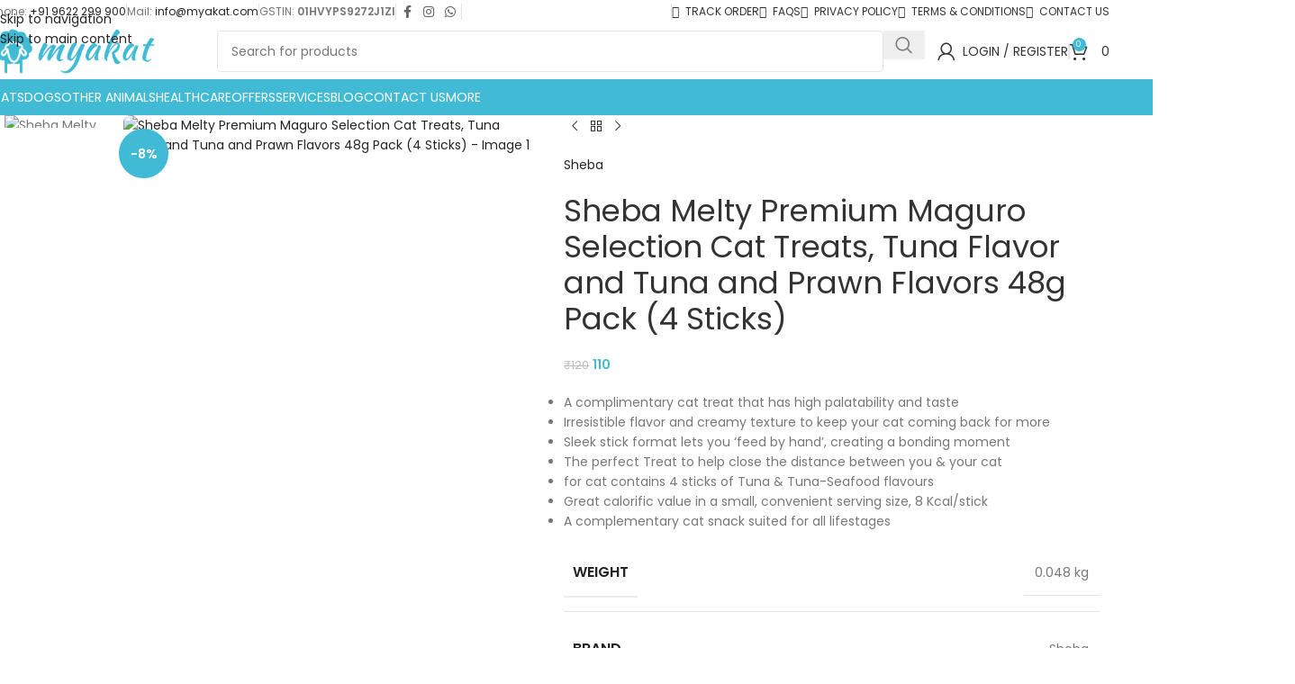

--- FILE ---
content_type: text/html
request_url: https://myakat.com/pets/cats/treats/creamy-and-soft-treats/sheba-melty-premium-maguro-selection-cat-treat-tuna-flavor-and-tuna-and-prawn-flavors-48g-pack-4-sticks/
body_size: 26658
content:
<!DOCTYPE html>
<html lang="en-US" prefix="og: https://ogp.me/ns#">
<head>
<meta charset="UTF-8">
<link rel="profile" href="https://gmpg.org/xfn/11">
<link rel="pingback" href="https://myakat.com/xmlrpc.php">
<script>window._wca=window._wca||[];</script>
<title>Sheba Melty Premium Maguro Selection Cat Treats, Tuna Flavor and Tuna and Prawn Flavors 48g Pack (4 Sticks) - Myakat | Pet Store</title>
<meta name="description" content="A complimentary cat treat that has high palatability and taste Irresistible flavor and creamy texture to keep your cat coming back for more Sleek stick format lets you ‘feed by hand’, creating a bonding moment The perfect Treat to help close the distance between you &amp; your cat for cat contains 4 sticks of Tuna &amp; Tuna-Seafood flavours Great calorific value in a small, convenient serving size, 8 Kcal/stick A complementary cat snack suited for all lifestages"/>
<meta name="robots" content="follow, index, max-snippet:-1, max-video-preview:-1, max-image-preview:large"/>
<link rel="canonical" href="https://myakat.com/pets/cats/treats/creamy-and-soft-treats/sheba-melty-premium-maguro-selection-cat-treat-tuna-flavor-and-tuna-and-prawn-flavors-48g-pack-4-sticks/"/>
<meta property="og:locale" content="en_US"/>
<meta property="og:type" content="product"/>
<meta property="og:title" content="Sheba Melty Premium Maguro Selection Cat Treats, Tuna Flavor and Tuna and Prawn Flavors 48g Pack (4 Sticks) - Myakat | Pet Store"/>
<meta property="og:description" content="A complimentary cat treat that has high palatability and taste Irresistible flavor and creamy texture to keep your cat coming back for more Sleek stick format lets you ‘feed by hand’, creating a bonding moment The perfect Treat to help close the distance between you &amp; your cat for cat contains 4 sticks of Tuna &amp; Tuna-Seafood flavours Great calorific value in a small, convenient serving size, 8 Kcal/stick A complementary cat snack suited for all lifestages"/>
<meta property="og:url" content="https://myakat.com/pets/cats/treats/creamy-and-soft-treats/sheba-melty-premium-maguro-selection-cat-treat-tuna-flavor-and-tuna-and-prawn-flavors-48g-pack-4-sticks/"/>
<meta property="og:site_name" content="Myakat | Pet Store"/>
<meta property="og:updated_time" content="2026-01-12T22:27:40+05:30"/>
<meta property="og:image" content="https://myakat.com/wp-content/uploads/shebamaguro.jpg"/>
<meta property="og:image:secure_url" content="https://myakat.com/wp-content/uploads/shebamaguro.jpg"/>
<meta property="og:image:width" content="1480"/>
<meta property="og:image:height" content="1500"/>
<meta property="og:image:alt" content="Sheba Melty Premium Maguro Selection Cat Treats, Tuna Flavor and Tuna and Prawn Flavors 48g Pack (4 Sticks)"/>
<meta property="og:image:type" content="image/jpeg"/>
<meta name="twitter:card" content="summary_large_image"/>
<meta name="twitter:title" content="Sheba Melty Premium Maguro Selection Cat Treats, Tuna Flavor and Tuna and Prawn Flavors 48g Pack (4 Sticks) - Myakat | Pet Store"/>
<meta name="twitter:description" content="A complimentary cat treat that has high palatability and taste Irresistible flavor and creamy texture to keep your cat coming back for more Sleek stick format lets you ‘feed by hand’, creating a bonding moment The perfect Treat to help close the distance between you &amp; your cat for cat contains 4 sticks of Tuna &amp; Tuna-Seafood flavours Great calorific value in a small, convenient serving size, 8 Kcal/stick A complementary cat snack suited for all lifestages"/>
<meta name="twitter:image" content="https://myakat.com/wp-content/uploads/shebamaguro.jpg"/>
<meta name="twitter:label1" content="Price"/>
<meta name="twitter:data1" content="&#8377;110"/>
<meta name="twitter:label2" content="Availability"/>
<meta name="twitter:data2" content="&lt;span&gt;Only 1 left in stock&lt;/span&gt;"/>
<link rel='dns-prefetch' href='//stats.wp.com'/>
<link rel='dns-prefetch' href='//www.googletagmanager.com'/>
<link rel='dns-prefetch' href='//fonts.googleapis.com'/>
<link rel="alternate" type="application/rss+xml" title="Myakat | Pet Store &raquo; Feed" href="https://myakat.com/feed/"/>
<link rel="alternate" type="application/rss+xml" title="Myakat | Pet Store &raquo; Comments Feed" href="https://myakat.com/comments/feed/"/>
<link rel="alternate" title="oEmbed (JSON)" type="application/json+oembed" href="https://myakat.com/wp-json/oembed/1.0/embed?url=https%3A%2F%2Fmyakat.com%2Fpets%2Fcats%2Ftreats%2Fcreamy-and-soft-treats%2Fsheba-melty-premium-maguro-selection-cat-treat-tuna-flavor-and-tuna-and-prawn-flavors-48g-pack-4-sticks%2F"/>
<link rel="alternate" title="oEmbed (XML)" type="text/xml+oembed" href="https://myakat.com/wp-json/oembed/1.0/embed?url=https%3A%2F%2Fmyakat.com%2Fpets%2Fcats%2Ftreats%2Fcreamy-and-soft-treats%2Fsheba-melty-premium-maguro-selection-cat-treat-tuna-flavor-and-tuna-and-prawn-flavors-48g-pack-4-sticks%2F&#038;format=xml"/>
<style id='wp-img-auto-sizes-contain-inline-css'>img:is([sizes=auto i],[sizes^="auto," i]){contain-intrinsic-size:3000px 1500px}</style>
<style id='woocommerce-inline-inline-css'>.woocommerce form .form-row .required{visibility:visible;}</style>
<link rel="stylesheet" type="text/css" href="//myakat.com/wp-content/cache/wpfc-minified/c16k1/4ehv7.css" media="all"/>
<link rel='stylesheet' id='xts-google-fonts-css' href='https://fonts.googleapis.com/css?family=Poppins%3A400%2C600%2C500%7CPlayfair+Display%3A400%2C600&#038;display=swap&#038;ver=8.3.7' type='text/css' media='all'/>
<script src='//myakat.com/wp-content/cache/wpfc-minified/8mjp5923/4ecf3.js'></script>
<script id="wc-add-to-cart-js-extra">var wc_add_to_cart_params={"ajax_url":"/wp-admin/admin-ajax.php","wc_ajax_url":"/?wc-ajax=%%endpoint%%","i18n_view_cart":"View cart","cart_url":"https://myakat.com/shop/cart/","is_cart":"","cart_redirect_after_add":"no"};
//# sourceURL=wc-add-to-cart-js-extra</script>
<script data-wpfc-render="false">(function(){let events=["mousemove", "wheel", "scroll", "touchstart", "touchmove"];let fired=false;events.forEach(function(event){window.addEventListener(event, function(){if(fired===false){fired=true;setTimeout(function(){ (function(d,s){var f=d.getElementsByTagName(s)[0];j=d.createElement(s);j.setAttribute('type', 'text/javascript');j.setAttribute('src', 'https://myakat.com/wp-content/plugins/woocommerce/assets/js/frontend/add-to-cart.min.js?ver=10.4.3');j.setAttribute('id', 'wc-add-to-cart-js');j.setAttribute('data-wp-strategy', 'defer');f.parentNode.insertBefore(j,f);})(document,'script'); }, 100);}},{once: true});});})();</script>
<script src='//myakat.com/wp-content/cache/wpfc-minified/1b30ciig/4ecfm.js'></script>
<script id="wc-single-product-js-extra">var wc_single_product_params={"i18n_required_rating_text":"Please select a rating","i18n_rating_options":["1 of 5 stars","2 of 5 stars","3 of 5 stars","4 of 5 stars","5 of 5 stars"],"i18n_product_gallery_trigger_text":"View full-screen image gallery","review_rating_required":"yes","flexslider":{"rtl":false,"animation":"slide","smoothHeight":true,"directionNav":false,"controlNav":"thumbnails","slideshow":false,"animationSpeed":500,"animationLoop":false,"allowOneSlide":false},"zoom_enabled":"","zoom_options":[],"photoswipe_enabled":"","photoswipe_options":{"shareEl":false,"closeOnScroll":false,"history":false,"hideAnimationDuration":0,"showAnimationDuration":0},"flexslider_enabled":""};
//# sourceURL=wc-single-product-js-extra</script>
<script src='//myakat.com/wp-content/cache/wpfc-minified/km7k2ug8/4ecfm.js'></script>
<script id="woocommerce-js-extra">var woocommerce_params={"ajax_url":"/wp-admin/admin-ajax.php","wc_ajax_url":"/?wc-ajax=%%endpoint%%","i18n_password_show":"Show password","i18n_password_hide":"Hide password"};
//# sourceURL=woocommerce-js-extra</script>
<script src='//myakat.com/wp-content/cache/wpfc-minified/lmqeev2r/4ecf3.js'></script>
<script src="https://stats.wp.com/s-202603.js" id="woocommerce-analytics-js" defer="defer" data-wp-strategy="defer"></script>
<script data-wpfc-render="false">(function(){let events=["mousemove", "wheel", "scroll", "touchstart", "touchmove"];let fired=false;events.forEach(function(event){window.addEventListener(event, function(){if(fired===false){fired=true;setTimeout(function(){ (function(d,s){var f=d.getElementsByTagName(s)[0];j=d.createElement(s);j.setAttribute('type', 'text/javascript');j.setAttribute('src', 'https://www.googletagmanager.com/gtag/js?id=GT-5R3XL2H');j.setAttribute('id', 'google_gtagjs-js');f.parentNode.insertBefore(j,f);})(document,'script'); }, 200);}},{once: true});});})();</script>
<script id="google_gtagjs-js-after">window.dataLayer=window.dataLayer||[];function gtag(){dataLayer.push(arguments);}
gtag("set","linker",{"domains":["myakat.com"]});
gtag("js", new Date());
gtag("set", "developer_id.dZTNiMT", true);
gtag("config", "GT-5R3XL2H");
//# sourceURL=google_gtagjs-js-after</script>
<script src='//myakat.com/wp-content/cache/wpfc-minified/swml12q/4ecf3.js'></script>
<script></script><link rel="https://api.w.org/" href="https://myakat.com/wp-json/"/><link rel="alternate" title="JSON" type="application/json" href="https://myakat.com/wp-json/wp/v2/product/9053"/><link rel="EditURI" type="application/rsd+xml" title="RSD" href="https://myakat.com/xmlrpc.php?rsd"/>
<meta name="generator" content="WordPress 6.9"/>
<meta name="generator" content="WooCommerce 10.4.3"/>
<link rel='shortlink' href='https://myakat.com/?p=9053'/>
<meta name="generator" content="Site Kit by Google 1.168.0"/>		<link rel="manifest" href="https://myakat.com/wp-json/wp/v2/web-app-manifest">
<meta name="theme-color" content="#fff">
<meta name="apple-mobile-web-app-capable" content="yes">
<meta name="mobile-web-app-capable" content="yes">
<link rel="apple-touch-startup-image" href="https://myakat.com/wp-content/uploads/cropped-myakat-icon-512-192x192.png">
<meta name="apple-mobile-web-app-title" content="Myakat">
<meta name="application-name" content="Myakat">
<style>img#wpstats{display:none}</style>
<meta name="theme-color" content="#40bad5">					<meta name="viewport" content="width=device-width, initial-scale=1">
<link rel="preload" as="font" href="https://myakat.com/wp-content/themes/woodmart/fonts/woodmart-font-1-400.woff2?v=8.3.7" type="font/woff2" crossorigin>
<noscript><style>.woocommerce-product-gallery{opacity:1 !important;}</style></noscript>
<meta name="google-adsense-platform-account" content="ca-host-pub-2644536267352236">
<meta name="google-adsense-platform-domain" content="sitekit.withgoogle.com">
<meta name="generator" content="Powered by WPBakery Page Builder - drag and drop page builder for WordPress."/>
<script data-wpfc-render="false">(function(){let events=["mousemove", "wheel", "scroll", "touchstart", "touchmove"];let fired=false;events.forEach(function(event){window.addEventListener(event, function(){if(fired===false){fired=true;setTimeout(function(){
(function(w, d, s, l, i){
w[l]=w[l]||[];
w[l].push({'gtm.start': new Date().getTime(), event: 'gtm.js'});
var f=d.getElementsByTagName(s)[0],
j=d.createElement(s), dl=l!='dataLayer' ? '&l=' + l:'';
j.async=true;
j.src='https://www.googletagmanager.com/gtm.js?id=' + i + dl;
f.parentNode.insertBefore(j, f);
})(window, document, 'script', 'dataLayer', 'GTM-PV2GPTT');
}, 300);}},{once: true});});})();</script>
<link rel="icon" href="https://myakat.com/wp-content/uploads/cropped-myakat-icon-512-32x32.png" sizes="32x32"/>
<link rel="icon" href="https://myakat.com/wp-content/uploads/cropped-myakat-icon-512-192x192.png" sizes="192x192"/>
<link rel="apple-touch-icon" href="https://myakat.com/wp-content/uploads/cropped-myakat-icon-512-180x180.png"/>
<meta name="msapplication-TileImage" content="https://myakat.com/wp-content/uploads/cropped-myakat-icon-512-270x270.png"/>
<style></style><noscript><style>.wpb_animate_when_almost_visible{opacity:1;}</style></noscript>			<style id="wd-style-header_350876-css" data-type="wd-style-header_350876">:root{--wd-top-bar-h:26px;--wd-top-bar-sm-h:.00001px;--wd-top-bar-sticky-h:.00001px;--wd-top-bar-brd-w:.00001px;--wd-header-general-h:62px;--wd-header-general-sm-h:56px;--wd-header-general-sticky-h:.00001px;--wd-header-general-brd-w:.00001px;--wd-header-bottom-h:40px;--wd-header-bottom-sm-h:20px;--wd-header-bottom-sticky-h:.00001px;--wd-header-bottom-brd-w:.00001px;--wd-header-clone-h:60px;--wd-header-brd-w:calc(var(--wd-top-bar-brd-w) + var(--wd-header-general-brd-w) + var(--wd-header-bottom-brd-w));--wd-header-h:calc(var(--wd-top-bar-h) + var(--wd-header-general-h) + var(--wd-header-bottom-h) + var(--wd-header-brd-w));--wd-header-sticky-h:calc(var(--wd-top-bar-sticky-h) + var(--wd-header-general-sticky-h) + var(--wd-header-bottom-sticky-h) + var(--wd-header-clone-h) + var(--wd-header-brd-w));--wd-header-sm-h:calc(var(--wd-top-bar-sm-h) + var(--wd-header-general-sm-h) + var(--wd-header-bottom-sm-h) + var(--wd-header-brd-w));}
.whb-top-bar .wd-dropdown{margin-top:-8px;}
.whb-top-bar .wd-dropdown:after{height:3px;}
.whb-header-bottom .wd-dropdown{margin-top:-1px;}
.whb-header-bottom .wd-dropdown:after{height:10px;}
.whb-clone.whb-sticked .wd-dropdown:not(.sub-sub-menu){margin-top:9px;}
.whb-clone.whb-sticked .wd-dropdown:not(.sub-sub-menu):after{height:20px;}
.whb-top-bar{border-bottom-width:0px;border-bottom-style:solid;}
.whb-general-header{background-color:rgba(255, 255, 255, 1);border-bottom-width:0px;border-bottom-style:solid;}
.whb-header-bottom{background-color:rgba(64, 186, 213, 1);border-bottom-width:0px;border-bottom-style:solid;}</style>
<style id="wd-style-theme_settings_default-css" data-type="wd-style-theme_settings_default">@font-face{font-weight:normal;font-style:normal;font-family:"woodmart-font";src:url("//myakat.com/wp-content/themes/woodmart/fonts/woodmart-font-1-400.woff2?v=8.3.7") format("woff2");}:root{--wd-text-font:"Poppins", Arial, Helvetica, sans-serif;--wd-text-font-weight:400;--wd-text-color:#777777;--wd-text-font-size:14px;--wd-title-font:"Playfair Display", Arial, Helvetica, sans-serif;--wd-title-font-weight:600;--wd-title-color:#242424;--wd-entities-title-font:"Poppins", Arial, Helvetica, sans-serif;--wd-entities-title-font-weight:400;--wd-entities-title-color:#333333;--wd-entities-title-color-hover:rgb(51 51 51 / 65%);--wd-alternative-font:Arial, Helvetica, sans-serif;--wd-widget-title-font:"Poppins", Arial, Helvetica, sans-serif;--wd-widget-title-font-weight:500;--wd-widget-title-transform:uppercase;--wd-widget-title-color:#333;--wd-widget-title-font-size:16px;--wd-header-el-font:"Poppins", Arial, Helvetica, sans-serif;--wd-header-el-font-weight:400;--wd-header-el-transform:uppercase;--wd-header-el-font-size:14px;--wd-otl-style:dotted;--wd-otl-width:2px;--wd-primary-color:#40bad5;--wd-alternative-color:rgb(255,190,12);--btn-default-bgcolor:#40bad5;--btn-default-bgcolor-hover:#57bfd6;--btn-accented-bgcolor:#40bad5;--btn-accented-bgcolor-hover:#57bfd6;--wd-form-brd-width:1px;--notices-success-bg:rgb(64,186,213);--notices-success-color:#fff;--notices-warning-bg:#E0B252;--notices-warning-color:#fff;--wd-link-color:rgb(36,36,36);--wd-link-color-hover:rgb(51,51,51);--wd-sticky-btn-height:95px;}
.wd-age-verify-wrap{--wd-popup-width:500px;}
.wd-popup.wd-promo-popup{background-color:#111111;background-image:none;background-repeat:no-repeat;background-size:contain;background-position:left center;}
.wd-promo-popup-wrap{--wd-popup-width:800px;}
.wd-page-title .wd-page-title-bg img{object-fit:cover;object-position:center center;}
.wd-footer{background-color:#40bad5;background-image:none;}
.mfp-wrap.wd-popup-quick-view-wrap{--wd-popup-width:920px;}
@media(max-width:1024px){
:root{--wd-sticky-btn-height:95px;}
}
@media(max-width:768.98px){
:root{--wd-sticky-btn-height:42px;}
}
:root{--wd-container-w:1222px;--wd-form-brd-radius:5px;--btn-default-color:#fff;--btn-default-color-hover:#fff;--btn-accented-color:#fff;--btn-accented-color-hover:#fff;--btn-default-brd-radius:5px;--btn-default-box-shadow:none;--btn-default-box-shadow-hover:none;--btn-accented-brd-radius:5px;--btn-accented-box-shadow:none;--btn-accented-box-shadow-hover:none;--wd-brd-radius:8px;}
@media(min-width:1222px){
[data-vc-full-width]:not([data-vc-stretch-content]),
:is(.vc_section, .vc_row).wd-section-stretch{padding-left:calc((100vw - 1222px - var(--wd-sticky-nav-w) - var(--wd-scroll-w)) / 2);padding-right:calc((100vw - 1222px - var(--wd-sticky-nav-w) - var(--wd-scroll-w)) / 2);}
}
.wd-page-title{background-color:#40bad5;}</style>
<style id='global-styles-inline-css'>:root{--wp--preset--aspect-ratio--square:1;--wp--preset--aspect-ratio--4-3:4/3;--wp--preset--aspect-ratio--3-4:3/4;--wp--preset--aspect-ratio--3-2:3/2;--wp--preset--aspect-ratio--2-3:2/3;--wp--preset--aspect-ratio--16-9:16/9;--wp--preset--aspect-ratio--9-16:9/16;--wp--preset--color--black:#000000;--wp--preset--color--cyan-bluish-gray:#abb8c3;--wp--preset--color--white:#ffffff;--wp--preset--color--pale-pink:#f78da7;--wp--preset--color--vivid-red:#cf2e2e;--wp--preset--color--luminous-vivid-orange:#ff6900;--wp--preset--color--luminous-vivid-amber:#fcb900;--wp--preset--color--light-green-cyan:#7bdcb5;--wp--preset--color--vivid-green-cyan:#00d084;--wp--preset--color--pale-cyan-blue:#8ed1fc;--wp--preset--color--vivid-cyan-blue:#0693e3;--wp--preset--color--vivid-purple:#9b51e0;--wp--preset--gradient--vivid-cyan-blue-to-vivid-purple:linear-gradient(135deg,rgb(6,147,227) 0%,rgb(155,81,224) 100%);--wp--preset--gradient--light-green-cyan-to-vivid-green-cyan:linear-gradient(135deg,rgb(122,220,180) 0%,rgb(0,208,130) 100%);--wp--preset--gradient--luminous-vivid-amber-to-luminous-vivid-orange:linear-gradient(135deg,rgb(252,185,0) 0%,rgb(255,105,0) 100%);--wp--preset--gradient--luminous-vivid-orange-to-vivid-red:linear-gradient(135deg,rgb(255,105,0) 0%,rgb(207,46,46) 100%);--wp--preset--gradient--very-light-gray-to-cyan-bluish-gray:linear-gradient(135deg,rgb(238,238,238) 0%,rgb(169,184,195) 100%);--wp--preset--gradient--cool-to-warm-spectrum:linear-gradient(135deg,rgb(74,234,220) 0%,rgb(151,120,209) 20%,rgb(207,42,186) 40%,rgb(238,44,130) 60%,rgb(251,105,98) 80%,rgb(254,248,76) 100%);--wp--preset--gradient--blush-light-purple:linear-gradient(135deg,rgb(255,206,236) 0%,rgb(152,150,240) 100%);--wp--preset--gradient--blush-bordeaux:linear-gradient(135deg,rgb(254,205,165) 0%,rgb(254,45,45) 50%,rgb(107,0,62) 100%);--wp--preset--gradient--luminous-dusk:linear-gradient(135deg,rgb(255,203,112) 0%,rgb(199,81,192) 50%,rgb(65,88,208) 100%);--wp--preset--gradient--pale-ocean:linear-gradient(135deg,rgb(255,245,203) 0%,rgb(182,227,212) 50%,rgb(51,167,181) 100%);--wp--preset--gradient--electric-grass:linear-gradient(135deg,rgb(202,248,128) 0%,rgb(113,206,126) 100%);--wp--preset--gradient--midnight:linear-gradient(135deg,rgb(2,3,129) 0%,rgb(40,116,252) 100%);--wp--preset--font-size--small:13px;--wp--preset--font-size--medium:20px;--wp--preset--font-size--large:36px;--wp--preset--font-size--x-large:42px;--wp--preset--spacing--20:0.44rem;--wp--preset--spacing--30:0.67rem;--wp--preset--spacing--40:1rem;--wp--preset--spacing--50:1.5rem;--wp--preset--spacing--60:2.25rem;--wp--preset--spacing--70:3.38rem;--wp--preset--spacing--80:5.06rem;--wp--preset--shadow--natural:6px 6px 9px rgba(0, 0, 0, 0.2);--wp--preset--shadow--deep:12px 12px 50px rgba(0, 0, 0, 0.4);--wp--preset--shadow--sharp:6px 6px 0px rgba(0, 0, 0, 0.2);--wp--preset--shadow--outlined:6px 6px 0px -3px rgb(255, 255, 255), 6px 6px rgb(0, 0, 0);--wp--preset--shadow--crisp:6px 6px 0px rgb(0, 0, 0);}:where(body){margin:0;}.wp-site-blocks > .alignleft{float:left;margin-right:2em;}.wp-site-blocks > .alignright{float:right;margin-left:2em;}.wp-site-blocks > .aligncenter{justify-content:center;margin-left:auto;margin-right:auto;}:where(.is-layout-flex){gap:0.5em;}:where(.is-layout-grid){gap:0.5em;}.is-layout-flow > .alignleft{float:left;margin-inline-start:0;margin-inline-end:2em;}.is-layout-flow > .alignright{float:right;margin-inline-start:2em;margin-inline-end:0;}.is-layout-flow > .aligncenter{margin-left:auto !important;margin-right:auto !important;}.is-layout-constrained > .alignleft{float:left;margin-inline-start:0;margin-inline-end:2em;}.is-layout-constrained > .alignright{float:right;margin-inline-start:2em;margin-inline-end:0;}.is-layout-constrained > .aligncenter{margin-left:auto !important;margin-right:auto !important;}.is-layout-constrained > :where(:not(.alignleft):not(.alignright):not(.alignfull)){margin-left:auto !important;margin-right:auto !important;}body .is-layout-flex{display:flex;}.is-layout-flex{flex-wrap:wrap;align-items:center;}.is-layout-flex > :is(*, div){margin:0;}body .is-layout-grid{display:grid;}.is-layout-grid > :is(*, div){margin:0;}body{padding-top:0px;padding-right:0px;padding-bottom:0px;padding-left:0px;}a:where(:not(.wp-element-button)){text-decoration:none;}:root :where(.wp-element-button, .wp-block-button__link){background-color:#32373c;border-width:0;color:#fff;font-family:inherit;font-size:inherit;font-style:inherit;font-weight:inherit;letter-spacing:inherit;line-height:inherit;padding-top:calc(0.667em + 2px);padding-right:calc(1.333em + 2px);padding-bottom:calc(0.667em + 2px);padding-left:calc(1.333em + 2px);text-decoration:none;text-transform:inherit;}.has-black-color{color:var(--wp--preset--color--black) !important;}.has-cyan-bluish-gray-color{color:var(--wp--preset--color--cyan-bluish-gray) !important;}.has-white-color{color:var(--wp--preset--color--white) !important;}.has-pale-pink-color{color:var(--wp--preset--color--pale-pink) !important;}.has-vivid-red-color{color:var(--wp--preset--color--vivid-red) !important;}.has-luminous-vivid-orange-color{color:var(--wp--preset--color--luminous-vivid-orange) !important;}.has-luminous-vivid-amber-color{color:var(--wp--preset--color--luminous-vivid-amber) !important;}.has-light-green-cyan-color{color:var(--wp--preset--color--light-green-cyan) !important;}.has-vivid-green-cyan-color{color:var(--wp--preset--color--vivid-green-cyan) !important;}.has-pale-cyan-blue-color{color:var(--wp--preset--color--pale-cyan-blue) !important;}.has-vivid-cyan-blue-color{color:var(--wp--preset--color--vivid-cyan-blue) !important;}.has-vivid-purple-color{color:var(--wp--preset--color--vivid-purple) !important;}.has-black-background-color{background-color:var(--wp--preset--color--black) !important;}.has-cyan-bluish-gray-background-color{background-color:var(--wp--preset--color--cyan-bluish-gray) !important;}.has-white-background-color{background-color:var(--wp--preset--color--white) !important;}.has-pale-pink-background-color{background-color:var(--wp--preset--color--pale-pink) !important;}.has-vivid-red-background-color{background-color:var(--wp--preset--color--vivid-red) !important;}.has-luminous-vivid-orange-background-color{background-color:var(--wp--preset--color--luminous-vivid-orange) !important;}.has-luminous-vivid-amber-background-color{background-color:var(--wp--preset--color--luminous-vivid-amber) !important;}.has-light-green-cyan-background-color{background-color:var(--wp--preset--color--light-green-cyan) !important;}.has-vivid-green-cyan-background-color{background-color:var(--wp--preset--color--vivid-green-cyan) !important;}.has-pale-cyan-blue-background-color{background-color:var(--wp--preset--color--pale-cyan-blue) !important;}.has-vivid-cyan-blue-background-color{background-color:var(--wp--preset--color--vivid-cyan-blue) !important;}.has-vivid-purple-background-color{background-color:var(--wp--preset--color--vivid-purple) !important;}.has-black-border-color{border-color:var(--wp--preset--color--black) !important;}.has-cyan-bluish-gray-border-color{border-color:var(--wp--preset--color--cyan-bluish-gray) !important;}.has-white-border-color{border-color:var(--wp--preset--color--white) !important;}.has-pale-pink-border-color{border-color:var(--wp--preset--color--pale-pink) !important;}.has-vivid-red-border-color{border-color:var(--wp--preset--color--vivid-red) !important;}.has-luminous-vivid-orange-border-color{border-color:var(--wp--preset--color--luminous-vivid-orange) !important;}.has-luminous-vivid-amber-border-color{border-color:var(--wp--preset--color--luminous-vivid-amber) !important;}.has-light-green-cyan-border-color{border-color:var(--wp--preset--color--light-green-cyan) !important;}.has-vivid-green-cyan-border-color{border-color:var(--wp--preset--color--vivid-green-cyan) !important;}.has-pale-cyan-blue-border-color{border-color:var(--wp--preset--color--pale-cyan-blue) !important;}.has-vivid-cyan-blue-border-color{border-color:var(--wp--preset--color--vivid-cyan-blue) !important;}.has-vivid-purple-border-color{border-color:var(--wp--preset--color--vivid-purple) !important;}.has-vivid-cyan-blue-to-vivid-purple-gradient-background{background:var(--wp--preset--gradient--vivid-cyan-blue-to-vivid-purple) !important;}.has-light-green-cyan-to-vivid-green-cyan-gradient-background{background:var(--wp--preset--gradient--light-green-cyan-to-vivid-green-cyan) !important;}.has-luminous-vivid-amber-to-luminous-vivid-orange-gradient-background{background:var(--wp--preset--gradient--luminous-vivid-amber-to-luminous-vivid-orange) !important;}.has-luminous-vivid-orange-to-vivid-red-gradient-background{background:var(--wp--preset--gradient--luminous-vivid-orange-to-vivid-red) !important;}.has-very-light-gray-to-cyan-bluish-gray-gradient-background{background:var(--wp--preset--gradient--very-light-gray-to-cyan-bluish-gray) !important;}.has-cool-to-warm-spectrum-gradient-background{background:var(--wp--preset--gradient--cool-to-warm-spectrum) !important;}.has-blush-light-purple-gradient-background{background:var(--wp--preset--gradient--blush-light-purple) !important;}.has-blush-bordeaux-gradient-background{background:var(--wp--preset--gradient--blush-bordeaux) !important;}.has-luminous-dusk-gradient-background{background:var(--wp--preset--gradient--luminous-dusk) !important;}.has-pale-ocean-gradient-background{background:var(--wp--preset--gradient--pale-ocean) !important;}.has-electric-grass-gradient-background{background:var(--wp--preset--gradient--electric-grass) !important;}.has-midnight-gradient-background{background:var(--wp--preset--gradient--midnight) !important;}.has-small-font-size{font-size:var(--wp--preset--font-size--small) !important;}.has-medium-font-size{font-size:var(--wp--preset--font-size--medium) !important;}.has-large-font-size{font-size:var(--wp--preset--font-size--large) !important;}.has-x-large-font-size{font-size:var(--wp--preset--font-size--x-large) !important;}</style>
<script data-wpfc-render="false">var Wpfcll={s:[],osl:0,scroll:false,i:function(){Wpfcll.ss();window.addEventListener('load',function(){let observer=new MutationObserver(mutationRecords=>{Wpfcll.osl=Wpfcll.s.length;Wpfcll.ss();if(Wpfcll.s.length > Wpfcll.osl){Wpfcll.ls(false);}});observer.observe(document.getElementsByTagName("html")[0],{childList:true,attributes:true,subtree:true,attributeFilter:["src"],attributeOldValue:false,characterDataOldValue:false});Wpfcll.ls(true);});window.addEventListener('scroll',function(){Wpfcll.scroll=true;Wpfcll.ls(false);});window.addEventListener('resize',function(){Wpfcll.scroll=true;Wpfcll.ls(false);});window.addEventListener('click',function(){Wpfcll.scroll=true;Wpfcll.ls(false);});},c:function(e,pageload){var w=document.documentElement.clientHeight || body.clientHeight;var n=0;if(pageload){n=0;}else{n=(w > 800) ? 800:200;n=Wpfcll.scroll ? 800:n;}var er=e.getBoundingClientRect();var t=0;var p=e.parentNode ? e.parentNode:false;if(typeof p.getBoundingClientRect=="undefined"){var pr=false;}else{var pr=p.getBoundingClientRect();}if(er.x==0 && er.y==0){for(var i=0;i < 10;i++){if(p){if(pr.x==0 && pr.y==0){if(p.parentNode){p=p.parentNode;}if(typeof p.getBoundingClientRect=="undefined"){pr=false;}else{pr=p.getBoundingClientRect();}}else{t=pr.top;break;}}};}else{t=er.top;}if(w - t+n > 0){return true;}return false;},r:function(e,pageload){var s=this;var oc,ot;try{oc=e.getAttribute("data-wpfc-original-src");ot=e.getAttribute("data-wpfc-original-srcset");originalsizes=e.getAttribute("data-wpfc-original-sizes");if(s.c(e,pageload)){if(oc || ot){if(e.tagName=="DIV" || e.tagName=="A" || e.tagName=="SPAN"){e.style.backgroundImage="url("+oc+")";e.removeAttribute("data-wpfc-original-src");e.removeAttribute("data-wpfc-original-srcset");e.removeAttribute("onload");}else{if(oc){e.setAttribute('src',oc);}if(ot){e.setAttribute('srcset',ot);}if(originalsizes){e.setAttribute('sizes',originalsizes);}if(e.getAttribute("alt") && e.getAttribute("alt")=="blank"){e.removeAttribute("alt");}e.removeAttribute("data-wpfc-original-src");e.removeAttribute("data-wpfc-original-srcset");e.removeAttribute("data-wpfc-original-sizes");e.removeAttribute("onload");if(e.tagName=="IFRAME"){var y="https://www.youtube.com/embed/";if(navigator.userAgent.match(/\sEdge?\/\d/i)){e.setAttribute('src',e.getAttribute("src").replace(/.+\/templates\/youtube\.html\#/,y));}e.onload=function(){if(typeof window.jQuery !="undefined"){if(jQuery.fn.fitVids){jQuery(e).parent().fitVids({customSelector:"iframe[src]"});}}var s=e.getAttribute("src").match(/templates\/youtube\.html\#(.+)/);if(s){try{var i=e.contentDocument || e.contentWindow;if(i.location.href=="about:blank"){e.setAttribute('src',y+s[1]);}}catch(err){e.setAttribute('src',y+s[1]);}}}}}}else{if(e.tagName=="NOSCRIPT"){if(typeof window.jQuery !="undefined"){if(jQuery(e).attr("data-type")=="wpfc"){e.removeAttribute("data-type");jQuery(e).after(jQuery(e).text());}}}}}}catch(error){console.log(error);console.log("==>",e);}},ss:function(){var i=Array.prototype.slice.call(document.getElementsByTagName("img"));var f=Array.prototype.slice.call(document.getElementsByTagName("iframe"));var d=Array.prototype.slice.call(document.getElementsByTagName("div"));var a=Array.prototype.slice.call(document.getElementsByTagName("a"));var s=Array.prototype.slice.call(document.getElementsByTagName("span"));var n=Array.prototype.slice.call(document.getElementsByTagName("noscript"));this.s=i.concat(f).concat(d).concat(a).concat(s).concat(n);},ls:function(pageload){var s=this;[].forEach.call(s.s,function(e,index){s.r(e,pageload);});}};document.addEventListener('DOMContentLoaded',function(){wpfci();});function wpfci(){Wpfcll.i();}</script>
</head>
<body class="wp-singular product-template-default single single-product postid-9053 wp-theme-woodmart wp-child-theme-woodmart-child theme-woodmart woocommerce woocommerce-page woocommerce-no-js wrapper-full-width categories-accordion-on woodmart-ajax-shop-on sticky-toolbar-on hide-larger-price wd-sticky-btn-on wd-sticky-btn-on-mb wpb-js-composer js-comp-ver-8.7.2 vc_responsive">
<noscript>
<iframe onload="Wpfcll.r(this,true);" data-wpfc-original-src="https://www.googletagmanager.com/ns.html?id=GTM-PV2GPTT" height="0" width="0" style="display:none;visibility:hidden"></iframe>
</noscript>
<div class="wd-skip-links"> <a href="#menu-mega-menu" class="wd-skip-navigation btn"> Skip to navigation </a> <a href="#main-content" class="wd-skip-content btn"> Skip to main content </a></div><div class="wd-page-wrapper website-wrapper">
<header class="whb-header whb-header_350876 whb-sticky-shadow whb-scroll-slide whb-sticky-clone whb-hide-on-scroll">
<div class="whb-main-header">
<div class="whb-row whb-top-bar whb-not-sticky-row whb-without-bg whb-without-border whb-color-dark whb-hidden-mobile whb-flex-flex-middle">
<div class="container">
<div class="whb-flex-row whb-top-bar-inner">
<div class="whb-column whb-col-left whb-column5 whb-visible-lg">
<div class="wd-header-text reset-last-child whb-3r7egy93jkgh9onukddg wd-inline">Phone: <a href="tel:+9196 2229 9900">+91 9622 299 900</a></div><div class="wd-header-divider whb-divider-default whb-jtrge7890oydq6rhydfs"></div><div class="wd-header-text reset-last-child whb-vf9s3bnb2xkeslbp4sp1 wd-inline">Mail: <a href="mailto:info@myakat.com">info@myakat.com</a></div><div class="wd-header-divider whb-divider-default whb-9h9xnbzdykycdjedf1gi"></div><div class="wd-header-text reset-last-child whb-k3xy8xt3nr115qawm99z wd-inline">GSTIN: <strong>01HVYPS9272J1ZI</strong></div><div class="wd-header-divider whb-divider-default whb-x153ijakaq0kp7yxw46m"></div><div class="wd-social-icons wd-style-default wd-size-small social-follow wd-shape-circle whb-632tj59a8xn1s2e4jk61 color-scheme-dark text-center"> <a rel="noopener noreferrer nofollow" href="https://www.facebook.com/myakat/" target="_blank" class="wd-social-icon social-facebook" aria-label="Facebook social link"> <span class="wd-icon"></span> </a> <a rel="noopener noreferrer nofollow" href="https://www.instagram.com/myakat_/" target="_blank" class="wd-social-icon social-instagram" aria-label="Instagram social link"> <span class="wd-icon"></span> </a> <a rel="noopener noreferrer nofollow" href="https://wa.me/message/7JSMBGT5GOLDF1" target="_blank" class="wd-hide-md wd-social-icon social-whatsapp" aria-label="WhatsApp social link"> <span class="wd-icon"></span> </a> <a rel="noopener noreferrer nofollow" href="https://wa.me/message/7JSMBGT5GOLDF1" target="_blank" class="wd-hide-lg wd-social-icon social-whatsapp" aria-label="WhatsApp social link"> <span class="wd-icon"></span> </a></div><div class="wd-header-divider whb-divider-default whb-qa8z1udx4uebjm3oaqae"></div></div><div class="whb-column whb-col-center whb-column6 whb-visible-lg whb-empty-column"></div><div class="whb-column whb-col-right whb-column7 whb-visible-lg">
<div class="wd-header-divider whb-divider-default whb-aik22afewdiur23h71ba"></div><nav class="wd-header-nav wd-header-secondary-nav whb-by7fngopqyq58lavfby3 text-right" role="navigation" aria-label="Top Bar Right">
<ul id="menu-top-bar-right" class="menu wd-nav wd-nav-header wd-nav-secondary wd-style-separated wd-gap-s"><li id="menu-item-6378" class="menu-item menu-item-type-post_type menu-item-object-page menu-item-6378 item-level-0 menu-simple-dropdown wd-event-hover"><a href="https://myakat.com/track-order/" class="woodmart-nav-link"><span class="wd-nav-icon fa fa-truck"></span><span class="nav-link-text">Track Order</span></a></li>
<li id="menu-item-6377" class="menu-item menu-item-type-post_type menu-item-object-page menu-item-6377 item-level-0 menu-simple-dropdown wd-event-hover"><a href="https://myakat.com/faqs/" class="woodmart-nav-link"><span class="wd-nav-icon fa fa-info-circle"></span><span class="nav-link-text">FAQs</span></a></li>
<li id="menu-item-5797" class="menu-item menu-item-type-post_type menu-item-object-page menu-item-privacy-policy menu-item-5797 item-level-0 menu-simple-dropdown wd-event-hover"><a href="https://myakat.com/privacy-policy/" class="woodmart-nav-link"><span class="wd-nav-icon fa fa-paper-plane"></span><span class="nav-link-text">Privacy Policy</span></a></li>
<li id="menu-item-6092" class="menu-item menu-item-type-post_type menu-item-object-page menu-item-6092 item-level-0 menu-simple-dropdown wd-event-hover"><a href="https://myakat.com/tnc-page/" class="woodmart-nav-link"><span class="wd-nav-icon fa fa-file"></span><span class="nav-link-text">Terms &#038; Conditions</span></a></li>
<li id="menu-item-6379" class="menu-item menu-item-type-post_type menu-item-object-page menu-item-6379 item-level-0 menu-simple-dropdown wd-event-hover"><a href="https://myakat.com/contact-us/" class="woodmart-nav-link"><span class="wd-nav-icon fa fa-envelope"></span><span class="nav-link-text">Contact Us</span></a></li>
</ul></nav></div><div class="whb-column whb-col-mobile whb-column_mobile1 whb-hidden-lg whb-empty-column"></div></div></div></div><div class="whb-row whb-general-header whb-not-sticky-row whb-with-bg whb-without-border whb-color-dark whb-flex-flex-middle">
<div class="container">
<div class="whb-flex-row whb-general-header-inner">
<div class="whb-column whb-col-left whb-column8 whb-visible-lg">
<div class="site-logo whb-gs8bcnxektjsro21n657"> <a href="https://myakat.com/" class="wd-logo wd-main-logo" rel="home" aria-label="Site logo"> <img width="287" height="75" src="https://myakat.com/wp-content/uploads/logo-x1.5.png" class="attachment-full size-full" alt="logo" style="max-width:191px;" decoding="async" srcset="https://myakat.com/wp-content/uploads/logo-x1.5.png 287w, https://myakat.com/wp-content/uploads/logo-x1.5-150x39.png 150w" sizes="(max-width: 287px) 100vw, 287px" wpfc-lazyload-disable="true"/> </a></div></div><div class="whb-column whb-col-center whb-column9 whb-visible-lg">
<div class="whb-space-element whb-r1zs6mpgi6bmsbvwzszd" style="width:60px;"></div><div class="wd-search-form wd-header-search-form wd-display-form whb-9x1ytaxq7aphtb3npidp">
<form role="search" method="get" class="searchform  wd-style-with-bg woodmart-ajax-search" action="https://myakat.com/"  data-thumbnail="1" data-price="1" data-post_type="product" data-count="20" data-sku="1" data-symbols_count="3" data-include_cat_search="no" autocomplete="off">
<input type="text" class="s" placeholder="Search for products" value="" name="s" aria-label="Search" title="Search for products" required/>
<input type="hidden" name="post_type" value="product">
<span tabindex="0" aria-label="Clear search" class="wd-clear-search wd-role-btn wd-hide"></span>
<button type="submit" class="searchsubmit">
<span>
Search		</span>
</button>
</form>
<div class="wd-search-results-wrapper">
<div class="wd-search-results wd-dropdown-results wd-dropdown wd-scroll">
<div class="wd-scroll-content"></div></div></div></div><div class="whb-space-element whb-f0nys9askx2h0ob43l4y" style="width:60px;"></div></div><div class="whb-column whb-col-right whb-column10 whb-visible-lg">
<div class="wd-header-my-account wd-tools-element wd-event-hover wd-with-username wd-design-1 wd-account-style-icon login-side-opener whb-vssfpylqqax9pvkfnxoz"> <a href="https://myakat.com/my-account/" title="My account"> <span class="wd-tools-icon"> </span> <span class="wd-tools-text"> Login / Register </span> </a></div><div class="wd-header-divider whb-divider-default whb-idtvgolnyvcr13zsizot"></div><div class="wd-header-divider whb-divider-default whb-iin8rlq8xm4i295esq7j"></div><div class="wd-header-cart wd-tools-element wd-design-2 cart-widget-opener whb-nedhm962r512y1xz9j06"> <a href="https://myakat.com/shop/cart/" title="Shopping cart"> <span class="wd-tools-icon"> <span class="wd-cart-number wd-tools-count">0 <span>items</span></span> </span> <span class="wd-tools-text"> <span class="wd-cart-subtotal"><span class="woocommerce-Price-amount amount"><bdi><span class="woocommerce-Price-currencySymbol">&#8377;</span>0</bdi></span></span> </span> </a></div></div><div class="whb-column whb-mobile-left whb-column_mobile2 whb-hidden-lg">
<div class="wd-tools-element wd-header-mobile-nav wd-style-icon wd-design-1 whb-g1k0m1tib7raxrwkm1t3"> <a href="#" rel="nofollow" aria-label="Open mobile menu"> <span class="wd-tools-icon"> </span> <span class="wd-tools-text">Menu</span> </a></div></div><div class="whb-column whb-mobile-center whb-column_mobile3 whb-hidden-lg">
<div class="site-logo whb-lt7vdqgaccmapftzurvt"> <a href="https://myakat.com/" class="wd-logo wd-main-logo" rel="home" aria-label="Site logo"> <img width="287" height="75" src="https://myakat.com/wp-content/uploads/logo-dark-x1.5.png" class="attachment-full size-full" alt="logo" style="max-width:142px;" decoding="async" srcset="https://myakat.com/wp-content/uploads/logo-dark-x1.5.png 287w, https://myakat.com/wp-content/uploads/logo-dark-x1.5-150x39.png 150w" sizes="(max-width: 287px) 100vw, 287px" wpfc-lazyload-disable="true"/> </a></div></div><div class="whb-column whb-mobile-right whb-column_mobile4 whb-hidden-lg">
<div class="wd-header-search wd-tools-element wd-header-search-mobile wd-design-1 wd-style-icon wd-display-full-screen whb-iiw1mzl4530r28ga0wp9"> <a href="#" rel="nofollow noopener" aria-label="Search"> <span class="wd-tools-icon"> </span> <span class="wd-tools-text"> Search </span> </a></div><div class="wd-header-divider whb-divider-default whb-9w9tmo5buc643cq9jz6w"></div><div class="wd-header-my-account wd-tools-element wd-event-hover wd-design-1 wd-account-style-icon login-side-opener whb-2nfcbxch2zyfg6ewtmjz"> <a href="https://myakat.com/my-account/" title="My account"> <span class="wd-tools-icon"> </span> <span class="wd-tools-text"> Login / Register </span> </a></div></div></div></div></div><div class="whb-row whb-header-bottom whb-not-sticky-row whb-with-bg whb-without-border whb-color-light whb-flex-flex-middle">
<div class="container">
<div class="whb-flex-row whb-header-bottom-inner">
<div class="whb-column whb-col-left whb-column11 whb-visible-lg">
<nav class="wd-header-nav wd-header-main-nav text-left wd-design-1 whb-6kgdkbvf12frej4dofvj" role="navigation" aria-label="Main navigation">
<ul id="menu-mega-menu" class="menu wd-nav wd-nav-header wd-nav-main wd-style-separated wd-gap-m"><li id="menu-item-12731" class="menu-item menu-item-type-taxonomy menu-item-object-product_cat current-product-ancestor menu-item-12731 item-level-0 menu-mega-dropdown wd-event-hover menu-item-has-children"><a href="https://myakat.com/shop/cats/" class="woodmart-nav-link"><span class="nav-link-text">Cats</span></a>
<div class="wd-dropdown-menu wd-dropdown wd-design-full-width color-scheme-dark">
<div class="container wd-entry-content">
<div class="wpb-content-wrapper"><div class="vc_row wpb_row vc_row-fluid"><div class="wpb_column vc_column_container vc_col-sm-3"><div class="vc_column-inner"><div class="wpb_wrapper">  <link rel="stylesheet" type="text/css" href="//myakat.com/wp-content/cache/wpfc-minified/gncs4zl/4ecf4.css" media="all"/> <ul class="wd-sub-menu wd-rs-63178c5b07f1c mega-menu-list wd-sub-accented wd-wpb"> <li> <a href="https://myakat.com/shop/cats/food-cats/" title="Food"> <img width="700" height="700" src="https://myakat.com/wp-content/uploads/whiskas-kitten-mackarel-1.jpg" class="wd-nav-img" alt="" decoding="async" srcset="https://myakat.com/wp-content/uploads/whiskas-kitten-mackarel-1.jpg 700w, https://myakat.com/wp-content/uploads/whiskas-kitten-mackarel-1-150x150.jpg 150w, https://myakat.com/wp-content/uploads/whiskas-kitten-mackarel-1-300x300.jpg 300w, https://myakat.com/wp-content/uploads/whiskas-kitten-mackarel-1-350x350.jpg 350w, https://myakat.com/wp-content/uploads/whiskas-kitten-mackarel-1-600x600.jpg 600w" sizes="(max-width: 700px) 100vw, 700px" wpfc-lazyload-disable="true"/> <span class="nav-link-text"> Food </span> </a> <ul class="sub-sub-menu"> <li> <a href="https://myakat.com/shop/cats/food-cats/dry-cat-food/" title=""> <img width="800" height="900" src="https://myakat.com/wp-content/uploads/2020/09/Drools-Adult-Cat-Ocean-Fish-3Kg-1.jpg" class="wd-nav-img" alt="" decoding="async" srcset="https://myakat.com/wp-content/uploads/2020/09/Drools-Adult-Cat-Ocean-Fish-3Kg-1.jpg 800w, https://myakat.com/wp-content/uploads/2020/09/Drools-Adult-Cat-Ocean-Fish-3Kg-1-267x300.jpg 267w, https://myakat.com/wp-content/uploads/2020/09/Drools-Adult-Cat-Ocean-Fish-3Kg-1-768x864.jpg 768w, https://myakat.com/wp-content/uploads/2020/09/Drools-Adult-Cat-Ocean-Fish-3Kg-1-711x800.jpg 711w, https://myakat.com/wp-content/uploads/2020/09/Drools-Adult-Cat-Ocean-Fish-3Kg-1-600x675.jpg 600w, https://myakat.com/wp-content/uploads/2020/09/Drools-Adult-Cat-Ocean-Fish-3Kg-1-150x169.jpg 150w" sizes="(max-width: 800px) 100vw, 800px" wpfc-lazyload-disable="true"/> Dry Cat Food </a> </li> <li> <a href="https://myakat.com/shop/cats/food-cats/kitten-food/" title=""> <img width="800" height="900" src="https://myakat.com/wp-content/uploads/2020/09/MeO-Persian-Kitten.jpg" class="wd-nav-img" alt="" decoding="async" srcset="https://myakat.com/wp-content/uploads/2020/09/MeO-Persian-Kitten.jpg 800w, https://myakat.com/wp-content/uploads/2020/09/MeO-Persian-Kitten-267x300.jpg 267w, https://myakat.com/wp-content/uploads/2020/09/MeO-Persian-Kitten-768x864.jpg 768w, https://myakat.com/wp-content/uploads/2020/09/MeO-Persian-Kitten-711x800.jpg 711w, https://myakat.com/wp-content/uploads/2020/09/MeO-Persian-Kitten-600x675.jpg 600w, https://myakat.com/wp-content/uploads/2020/09/MeO-Persian-Kitten-150x169.jpg 150w" sizes="(max-width: 800px) 100vw, 800px" wpfc-lazyload-disable="true"/> Dry Kitten Food </a> </li> <li> <a href="https://myakat.com/shop/cats/food-cats/premium-adult-food/" title=""> <img width="800" height="900" src="https://myakat.com/wp-content/uploads/2020/09/Royal-Canin-Persian-Adult-2kg-1.jpg" class="wd-nav-img" alt="" decoding="async" srcset="https://myakat.com/wp-content/uploads/2020/09/Royal-Canin-Persian-Adult-2kg-1.jpg 800w, https://myakat.com/wp-content/uploads/2020/09/Royal-Canin-Persian-Adult-2kg-1-267x300.jpg 267w, https://myakat.com/wp-content/uploads/2020/09/Royal-Canin-Persian-Adult-2kg-1-768x864.jpg 768w, https://myakat.com/wp-content/uploads/2020/09/Royal-Canin-Persian-Adult-2kg-1-711x800.jpg 711w, https://myakat.com/wp-content/uploads/2020/09/Royal-Canin-Persian-Adult-2kg-1-600x675.jpg 600w, https://myakat.com/wp-content/uploads/2020/09/Royal-Canin-Persian-Adult-2kg-1-150x169.jpg 150w" sizes="(max-width: 800px) 100vw, 800px" wpfc-lazyload-disable="true"/> Premium Adult Food </a> </li> <li> <a href="https://myakat.com/shop/cats/food-cats/premium-kitten-food/" title=""> <img width="1000" height="1000" src="https://myakat.com/wp-content/uploads/arden1.jpg" class="wd-nav-img" alt="" decoding="async" srcset="https://myakat.com/wp-content/uploads/arden1.jpg 1000w, https://myakat.com/wp-content/uploads/arden1-150x150.jpg 150w, https://myakat.com/wp-content/uploads/arden1-300x300.jpg 300w, https://myakat.com/wp-content/uploads/arden1-768x768.jpg 768w, https://myakat.com/wp-content/uploads/arden1-800x800.jpg 800w, https://myakat.com/wp-content/uploads/arden1-700x700.jpg 700w, https://myakat.com/wp-content/uploads/arden1-350x350.jpg 350w, https://myakat.com/wp-content/uploads/arden1-600x600.jpg 600w" sizes="(max-width: 1000px) 100vw, 1000px" wpfc-lazyload-disable="true"/> Premium Kitten Food </a> </li> <li class="item-with-label item-label-orange"> <a href="https://myakat.com/shop/cats/food-cats/wet-cat-food/" title=""> <img width="800" height="900" src="https://myakat.com/wp-content/uploads/wet-kitten-tuna-in-jelly-85g-1.jpg" class="wd-nav-img" alt="" decoding="async" srcset="https://myakat.com/wp-content/uploads/wet-kitten-tuna-in-jelly-85g-1.jpg 800w, https://myakat.com/wp-content/uploads/wet-kitten-tuna-in-jelly-85g-1-267x300.jpg 267w, https://myakat.com/wp-content/uploads/wet-kitten-tuna-in-jelly-85g-1-768x864.jpg 768w, https://myakat.com/wp-content/uploads/wet-kitten-tuna-in-jelly-85g-1-711x800.jpg 711w, https://myakat.com/wp-content/uploads/wet-kitten-tuna-in-jelly-85g-1-600x675.jpg 600w, https://myakat.com/wp-content/uploads/wet-kitten-tuna-in-jelly-85g-1-150x169.jpg 150w" sizes="(max-width: 800px) 100vw, 800px" wpfc-lazyload-disable="true"/> Wet Cat Food <span class="menu-label menu-label-orange">Best Seller</span> </a> </li> </ul> </li> </ul></div></div></div><div class="wpb_column vc_column_container vc_col-sm-3"><div class="vc_column-inner"><div class="wpb_wrapper"> <ul class="wd-sub-menu wd-rs-63178c858b6f3 mega-menu-list wd-sub-accented wd-wpb"> <li> <a href="https://myakat.com/shop/cats/treats/" title="Cats Menu"> <img width="800" height="900" src="https://myakat.com/wp-content/uploads/2020/09/Sheba-Chicken-and-whitefish-treats-48g-1.jpg" class="wd-nav-img" alt="" decoding="async" srcset="https://myakat.com/wp-content/uploads/2020/09/Sheba-Chicken-and-whitefish-treats-48g-1.jpg 800w, https://myakat.com/wp-content/uploads/2020/09/Sheba-Chicken-and-whitefish-treats-48g-1-267x300.jpg 267w, https://myakat.com/wp-content/uploads/2020/09/Sheba-Chicken-and-whitefish-treats-48g-1-768x864.jpg 768w, https://myakat.com/wp-content/uploads/2020/09/Sheba-Chicken-and-whitefish-treats-48g-1-711x800.jpg 711w, https://myakat.com/wp-content/uploads/2020/09/Sheba-Chicken-and-whitefish-treats-48g-1-600x675.jpg 600w, https://myakat.com/wp-content/uploads/2020/09/Sheba-Chicken-and-whitefish-treats-48g-1-150x169.jpg 150w" sizes="(max-width: 800px) 100vw, 800px" wpfc-lazyload-disable="true"/> <span class="nav-link-text"> Treats </span> </a> <ul class="sub-sub-menu"> <li class="item-with-label item-label-red"> <a href="https://myakat.com/shop/cats/treats/creamy-and-soft-treats/" title=""> <img width="1200" height="1200" src="https://myakat.com/wp-content/uploads/meochicken.jpg" class="wd-nav-img" alt="" decoding="async" srcset="https://myakat.com/wp-content/uploads/meochicken.jpg 1200w, https://myakat.com/wp-content/uploads/meochicken-150x150.jpg 150w, https://myakat.com/wp-content/uploads/meochicken-300x300.jpg 300w, https://myakat.com/wp-content/uploads/meochicken-768x768.jpg 768w, https://myakat.com/wp-content/uploads/meochicken-800x800.jpg 800w, https://myakat.com/wp-content/uploads/meochicken-700x700.jpg 700w, https://myakat.com/wp-content/uploads/meochicken-350x350.jpg 350w, https://myakat.com/wp-content/uploads/meochicken-600x600.jpg 600w" sizes="(max-width: 1200px) 100vw, 1200px" wpfc-lazyload-disable="true"/> Creamy And Soft Treats <span class="menu-label menu-label-red">Hot</span> </a> </li> <li> <a href="https://myakat.com/shop/cats/treats/crunchy-and-jerky-treats/" title=""> <img width="1000" height="1000" src="https://myakat.com/wp-content/uploads/kittostunafillet.jpg" class="wd-nav-img" alt="" decoding="async" srcset="https://myakat.com/wp-content/uploads/kittostunafillet.jpg 1000w, https://myakat.com/wp-content/uploads/kittostunafillet-150x150.jpg 150w, https://myakat.com/wp-content/uploads/kittostunafillet-300x300.jpg 300w, https://myakat.com/wp-content/uploads/kittostunafillet-768x768.jpg 768w, https://myakat.com/wp-content/uploads/kittostunafillet-800x800.jpg 800w, https://myakat.com/wp-content/uploads/kittostunafillet-700x700.jpg 700w, https://myakat.com/wp-content/uploads/kittostunafillet-350x350.jpg 350w, https://myakat.com/wp-content/uploads/kittostunafillet-600x600.jpg 600w" sizes="(max-width: 1000px) 100vw, 1000px" wpfc-lazyload-disable="true"/> Crunchy and Jerky Treats </a> </li> <li> <a href="https://myakat.com/shop/cats/treats/nuggets/" title=""> <img width="800" height="900" src="https://myakat.com/wp-content/uploads/Temp1.jpg" class="wd-nav-img" alt="" decoding="async" srcset="https://myakat.com/wp-content/uploads/Temp1.jpg 800w, https://myakat.com/wp-content/uploads/Temp1-267x300.jpg 267w, https://myakat.com/wp-content/uploads/Temp1-768x864.jpg 768w, https://myakat.com/wp-content/uploads/Temp1-711x800.jpg 711w, https://myakat.com/wp-content/uploads/Temp1-600x675.jpg 600w, https://myakat.com/wp-content/uploads/Temp1-150x169.jpg 150w" sizes="(max-width: 800px) 100vw, 800px" wpfc-lazyload-disable="true"/> Nuggets </a> </li> </ul> </li> </ul></div></div></div><div class="wpb_column vc_column_container vc_col-sm-3"><div class="vc_column-inner"><div class="wpb_wrapper"> <ul class="wd-sub-menu wd-rs-63178c9784bd8 mega-menu-list wd-sub-accented wd-wpb"> <li> <a href="https://myakat.com/shop/cats/litter-and-housebreaking/" title=""> <img width="1200" height="1200" src="https://myakat.com/wp-content/uploads/petpattern1-1.png" class="wd-nav-img" alt="" decoding="async" srcset="https://myakat.com/wp-content/uploads/petpattern1-1.png 1200w, https://myakat.com/wp-content/uploads/petpattern1-1-150x150.png 150w, https://myakat.com/wp-content/uploads/petpattern1-1-300x300.png 300w, https://myakat.com/wp-content/uploads/petpattern1-1-768x768.png 768w, https://myakat.com/wp-content/uploads/petpattern1-1-800x800.png 800w, https://myakat.com/wp-content/uploads/petpattern1-1-700x700.png 700w, https://myakat.com/wp-content/uploads/petpattern1-1-350x350.png 350w, https://myakat.com/wp-content/uploads/petpattern1-1-600x600.png 600w" sizes="(max-width: 1200px) 100vw, 1200px" wpfc-lazyload-disable="true"/> <span class="nav-link-text"> Litter And Housebreaking </span> </a> <ul class="sub-sub-menu"> <li> <a href="https://myakat.com/shop/cats/litter-and-housebreaking/lint-rollers-and-more/" title=""> <img width="1100" height="1100" src="https://myakat.com/wp-content/uploads/lintroler.jpg" class="wd-nav-img" alt="" decoding="async" srcset="https://myakat.com/wp-content/uploads/lintroler.jpg 1100w, https://myakat.com/wp-content/uploads/lintroler-150x150.jpg 150w, https://myakat.com/wp-content/uploads/lintroler-300x300.jpg 300w, https://myakat.com/wp-content/uploads/lintroler-768x768.jpg 768w, https://myakat.com/wp-content/uploads/lintroler-800x800.jpg 800w, https://myakat.com/wp-content/uploads/lintroler-700x700.jpg 700w, https://myakat.com/wp-content/uploads/lintroler-350x350.jpg 350w, https://myakat.com/wp-content/uploads/lintroler-600x600.jpg 600w" sizes="(max-width: 1100px) 100vw, 1100px" wpfc-lazyload-disable="true"/> Lint Rollers And More </a> </li> <li> <a href="https://myakat.com/shop/cats/litter-and-housebreaking/litter-scoops/" title=""> <img width="600" height="600" src="https://myakat.com/wp-content/uploads/scoopsmall.jpg" class="wd-nav-img" alt="" decoding="async" srcset="https://myakat.com/wp-content/uploads/scoopsmall.jpg 600w, https://myakat.com/wp-content/uploads/scoopsmall-150x150.jpg 150w, https://myakat.com/wp-content/uploads/scoopsmall-300x300.jpg 300w, https://myakat.com/wp-content/uploads/scoopsmall-350x350.jpg 350w" sizes="(max-width: 600px) 100vw, 600px" wpfc-lazyload-disable="true"/> Litter Scoops </a> </li> <li> <a href="https://myakat.com/shop/cats/litter-and-housebreaking/litter-trays-and-houses/" title=""> <img width="1200" height="1200" src="https://myakat.com/wp-content/uploads/littertraywithscooper1.jpg" class="wd-nav-img" alt="" decoding="async" srcset="https://myakat.com/wp-content/uploads/littertraywithscooper1.jpg 1200w, https://myakat.com/wp-content/uploads/littertraywithscooper1-150x150.jpg 150w, https://myakat.com/wp-content/uploads/littertraywithscooper1-300x300.jpg 300w, https://myakat.com/wp-content/uploads/littertraywithscooper1-768x768.jpg 768w, https://myakat.com/wp-content/uploads/littertraywithscooper1-800x800.jpg 800w, https://myakat.com/wp-content/uploads/littertraywithscooper1-700x700.jpg 700w, https://myakat.com/wp-content/uploads/littertraywithscooper1-350x350.jpg 350w, https://myakat.com/wp-content/uploads/littertraywithscooper1-600x600.jpg 600w" sizes="(max-width: 1200px) 100vw, 1200px" wpfc-lazyload-disable="true"/> Litter Trays And Houses </a> </li> <li class="item-with-label item-label-green"> <a href="https://myakat.com/shop/cats/litter-and-housebreaking/cat-litter/" title=""> <img width="1200" height="1200" src="https://myakat.com/wp-content/uploads/petpattern1.png" class="wd-nav-img" alt="" decoding="async" srcset="https://myakat.com/wp-content/uploads/petpattern1.png 1200w, https://myakat.com/wp-content/uploads/petpattern1-150x150.png 150w, https://myakat.com/wp-content/uploads/petpattern1-300x300.png 300w, https://myakat.com/wp-content/uploads/petpattern1-768x768.png 768w, https://myakat.com/wp-content/uploads/petpattern1-800x800.png 800w, https://myakat.com/wp-content/uploads/petpattern1-700x700.png 700w, https://myakat.com/wp-content/uploads/petpattern1-350x350.png 350w, https://myakat.com/wp-content/uploads/petpattern1-600x600.png 600w" sizes="(max-width: 1200px) 100vw, 1200px" wpfc-lazyload-disable="true"/> Cat Litter <span class="menu-label menu-label-green">50% off</span> </a> </li> <li> <a href="https://myakat.com/shop/cats/litter-and-housebreaking/odor-stain-removers/" title=""> <img width="1500" height="1500" src="https://myakat.com/wp-content/uploads/litterdodour.jpg" class="wd-nav-img" alt="" decoding="async" srcset="https://myakat.com/wp-content/uploads/litterdodour.jpg 1500w, https://myakat.com/wp-content/uploads/litterdodour-150x150.jpg 150w, https://myakat.com/wp-content/uploads/litterdodour-300x300.jpg 300w, https://myakat.com/wp-content/uploads/litterdodour-768x768.jpg 768w, https://myakat.com/wp-content/uploads/litterdodour-800x800.jpg 800w, https://myakat.com/wp-content/uploads/litterdodour-700x700.jpg 700w, https://myakat.com/wp-content/uploads/litterdodour-350x350.jpg 350w, https://myakat.com/wp-content/uploads/litterdodour-600x600.jpg 600w" sizes="(max-width: 1500px) 100vw, 1500px" wpfc-lazyload-disable="true"/> Odor &amp; Stain Removers </a> </li> </ul> </li> </ul></div></div></div><div class="wpb_column vc_column_container vc_col-sm-3"><div class="vc_column-inner"><div class="wpb_wrapper"> <ul class="wd-sub-menu wd-rs-63178ca856a78 mega-menu-list wd-sub-accented wd-wpb"> <li> <a href="https://myakat.com/shop/cats/more-supplies/" title=""> <img width="500" height="500" src="https://myakat.com/wp-content/uploads/tree1-1.jpg" class="wd-nav-img" alt="" decoding="async" srcset="https://myakat.com/wp-content/uploads/tree1-1.jpg 500w, https://myakat.com/wp-content/uploads/tree1-1-150x150.jpg 150w, https://myakat.com/wp-content/uploads/tree1-1-300x300.jpg 300w, https://myakat.com/wp-content/uploads/tree1-1-350x350.jpg 350w" sizes="(max-width: 500px) 100vw, 500px" wpfc-lazyload-disable="true"/> <span class="nav-link-text"> More Supplies </span> </a> <ul class="sub-sub-menu"> <li> <a href="https://myakat.com/shop/cats/more-supplies/bowls-and-feeders/" title=""> <img width="394" height="328" src="https://myakat.com/wp-content/uploads/emily-pets-feeding-bowl.png" class="wd-nav-img" alt="" decoding="async" srcset="https://myakat.com/wp-content/uploads/emily-pets-feeding-bowl.png 394w, https://myakat.com/wp-content/uploads/emily-pets-feeding-bowl-360x300.png 360w, https://myakat.com/wp-content/uploads/emily-pets-feeding-bowl-150x125.png 150w" sizes="(max-width: 394px) 100vw, 394px" wpfc-lazyload-disable="true"/> Bowls And Feeders </a> </li> <li> <a href="https://myakat.com/shop/cats/more-supplies/brushes-nail-clippers-and-trimmers/" title=""> <img width="1500" height="1500" src="https://myakat.com/wp-content/uploads/nail-red-1.jpg" class="wd-nav-img" alt="" decoding="async" srcset="https://myakat.com/wp-content/uploads/nail-red-1.jpg 1500w, https://myakat.com/wp-content/uploads/nail-red-1-150x150.jpg 150w, https://myakat.com/wp-content/uploads/nail-red-1-300x300.jpg 300w, https://myakat.com/wp-content/uploads/nail-red-1-768x768.jpg 768w, https://myakat.com/wp-content/uploads/nail-red-1-800x800.jpg 800w, https://myakat.com/wp-content/uploads/nail-red-1-700x700.jpg 700w, https://myakat.com/wp-content/uploads/nail-red-1-350x350.jpg 350w, https://myakat.com/wp-content/uploads/nail-red-1-600x600.jpg 600w" sizes="(max-width: 1500px) 100vw, 1500px" wpfc-lazyload-disable="true"/> Brushes, Nail Clippers And Trimmers </a> </li> <li> <a href="https://myakat.com/shop/cats/more-supplies/carry-and-travel-bag-more-supplies/" title=""> <img width="500" height="500" src="https://myakat.com/wp-content/uploads/asbag.jpg" class="wd-nav-img" alt="" decoding="async" srcset="https://myakat.com/wp-content/uploads/asbag.jpg 500w, https://myakat.com/wp-content/uploads/asbag-150x150.jpg 150w, https://myakat.com/wp-content/uploads/asbag-300x300.jpg 300w, https://myakat.com/wp-content/uploads/asbag-350x350.jpg 350w" sizes="(max-width: 500px) 100vw, 500px" wpfc-lazyload-disable="true"/> Carry and Travel Bag </a> </li> <li> <a href="https://myakat.com/shop/cats/more-supplies/cat-beds-mats/" title=""> <img width="850" height="995" src="https://myakat.com/wp-content/uploads/bed-flower.jpg" class="wd-nav-img" alt="" decoding="async" srcset="https://myakat.com/wp-content/uploads/bed-flower.jpg 850w, https://myakat.com/wp-content/uploads/bed-flower-256x300.jpg 256w, https://myakat.com/wp-content/uploads/bed-flower-768x899.jpg 768w, https://myakat.com/wp-content/uploads/bed-flower-683x800.jpg 683w, https://myakat.com/wp-content/uploads/bed-flower-600x702.jpg 600w, https://myakat.com/wp-content/uploads/bed-flower-150x176.jpg 150w" sizes="(max-width: 850px) 100vw, 850px" wpfc-lazyload-disable="true"/> Cat Beds &amp; Mats </a> </li> <li> <a href="https://myakat.com/shop/cats/more-supplies/cat-clothing/" title=""> <img width="1080" height="1440" src="https://myakat.com/wp-content/uploads/dress-daisy.jpg" class="wd-nav-img" alt="" decoding="async" srcset="https://myakat.com/wp-content/uploads/dress-daisy.jpg 1080w, https://myakat.com/wp-content/uploads/dress-daisy-225x300.jpg 225w, https://myakat.com/wp-content/uploads/dress-daisy-768x1024.jpg 768w, https://myakat.com/wp-content/uploads/dress-daisy-600x800.jpg 600w, https://myakat.com/wp-content/uploads/dress-daisy-150x200.jpg 150w" sizes="(max-width: 1080px) 100vw, 1080px" wpfc-lazyload-disable="true"/> Cat Clothing </a> </li> <li> <a href="https://myakat.com/shop/cats/more-supplies/cat-toys-puzzles/" title=""> <img width="1001" height="1001" src="https://myakat.com/wp-content/uploads/catnip1.jpg" class="wd-nav-img" alt="" decoding="async" srcset="https://myakat.com/wp-content/uploads/catnip1.jpg 1001w, https://myakat.com/wp-content/uploads/catnip1-150x150.jpg 150w, https://myakat.com/wp-content/uploads/catnip1-300x300.jpg 300w, https://myakat.com/wp-content/uploads/catnip1-768x768.jpg 768w, https://myakat.com/wp-content/uploads/catnip1-800x800.jpg 800w, https://myakat.com/wp-content/uploads/catnip1-700x700.jpg 700w, https://myakat.com/wp-content/uploads/catnip1-350x350.jpg 350w, https://myakat.com/wp-content/uploads/catnip1-600x600.jpg 600w" sizes="(max-width: 1001px) 100vw, 1001px" wpfc-lazyload-disable="true"/> Cat Toys &amp; Puzzles </a> </li> <li> <a href="https://myakat.com/shop/cats/more-supplies/collars-leashes-and-harnesses-toys-and-others/" title=""> <img width="500" height="422" src="https://myakat.com/wp-content/uploads/pet-collar-with-bell.jpg" class="wd-nav-img" alt="" decoding="async" srcset="https://myakat.com/wp-content/uploads/pet-collar-with-bell.jpg 500w, https://myakat.com/wp-content/uploads/pet-collar-with-bell-355x300.jpg 355w, https://myakat.com/wp-content/uploads/pet-collar-with-bell-150x127.jpg 150w" sizes="(max-width: 500px) 100vw, 500px" wpfc-lazyload-disable="true"/> Collars Leashes and Harnesses </a> </li> <li> <a href="https://myakat.com/shop/cats/more-supplies/ear-and-paw-care/" title=""> <img width="800" height="900" src="https://myakat.com/wp-content/uploads/tropicleanearwash.jpg" class="wd-nav-img" alt="" decoding="async" srcset="https://myakat.com/wp-content/uploads/tropicleanearwash.jpg 800w, https://myakat.com/wp-content/uploads/tropicleanearwash-267x300.jpg 267w, https://myakat.com/wp-content/uploads/tropicleanearwash-768x864.jpg 768w, https://myakat.com/wp-content/uploads/tropicleanearwash-711x800.jpg 711w, https://myakat.com/wp-content/uploads/tropicleanearwash-600x675.jpg 600w, https://myakat.com/wp-content/uploads/tropicleanearwash-150x169.jpg 150w" sizes="(max-width: 800px) 100vw, 800px" wpfc-lazyload-disable="true"/> Ear And Paw Care </a> </li> <li> <a href="https://myakat.com/shop/cats/more-supplies/oral-care/" title=""> <img width="1200" height="1013" src="https://myakat.com/wp-content/uploads/oral-rolll-on-sachet-1.jpg" class="wd-nav-img" alt="" decoding="async" srcset="https://myakat.com/wp-content/uploads/oral-rolll-on-sachet-1.jpg 1200w, https://myakat.com/wp-content/uploads/oral-rolll-on-sachet-1-355x300.jpg 355w, https://myakat.com/wp-content/uploads/oral-rolll-on-sachet-1-768x648.jpg 768w, https://myakat.com/wp-content/uploads/oral-rolll-on-sachet-1-948x800.jpg 948w, https://myakat.com/wp-content/uploads/oral-rolll-on-sachet-1-600x507.jpg 600w, https://myakat.com/wp-content/uploads/oral-rolll-on-sachet-1-150x127.jpg 150w" sizes="(max-width: 1200px) 100vw, 1200px" wpfc-lazyload-disable="true"/> Oral Care </a> </li> <li> <a href="https://myakat.com/shop/cats/more-supplies/shampoo-and-conditioners/" title=""> <img width="800" height="900" src="https://myakat.com/wp-content/uploads/trixlangharshampo.jpg" class="wd-nav-img" alt="" decoding="async" srcset="https://myakat.com/wp-content/uploads/trixlangharshampo.jpg 800w, https://myakat.com/wp-content/uploads/trixlangharshampo-267x300.jpg 267w, https://myakat.com/wp-content/uploads/trixlangharshampo-768x864.jpg 768w, https://myakat.com/wp-content/uploads/trixlangharshampo-711x800.jpg 711w, https://myakat.com/wp-content/uploads/trixlangharshampo-600x675.jpg 600w, https://myakat.com/wp-content/uploads/trixlangharshampo-150x169.jpg 150w" sizes="(max-width: 800px) 100vw, 800px" wpfc-lazyload-disable="true"/> Shampoo And Conditioners </a> </li> <li> <a href="https://myakat.com/shop/cats/more-supplies/vitamins-and-supplements/" title=""> <img width="300" height="300" src="https://myakat.com/wp-content/uploads/ventripro-kitten.jpg" class="wd-nav-img" alt="" decoding="async" srcset="https://myakat.com/wp-content/uploads/ventripro-kitten.jpg 300w, https://myakat.com/wp-content/uploads/ventripro-kitten-150x150.jpg 150w" sizes="(max-width: 300px) 100vw, 300px" wpfc-lazyload-disable="true"/> Vitamins And Supplements </a> </li> </ul> </li> </ul></div></div></div></div></div></div></div></li>
<li id="menu-item-12732" class="menu-item menu-item-type-taxonomy menu-item-object-product_cat menu-item-12732 item-level-0 menu-mega-dropdown wd-event-hover menu-item-has-children"><a href="https://myakat.com/shop/dogs/" class="woodmart-nav-link"><span class="nav-link-text">Dogs</span></a>
<div class="wd-dropdown-menu wd-dropdown wd-design-full-width color-scheme-dark">
<div class="container wd-entry-content">
<div class="wpb-content-wrapper"><div class="vc_row wpb_row vc_row-fluid"><div class="wpb_column vc_column_container vc_col-sm-4"><div class="vc_column-inner"><div class="wpb_wrapper"> <ul class="wd-sub-menu mega-menu-list wd-sub-accented wd-wpb"> <li> <a href="https://myakat.com/shop/dogs/food-dogs/" title=""> <span class="nav-link-text"> Food </span> </a> <ul class="sub-sub-menu"> <li> <a href="https://myakat.com/shop/dogs/food-dogs/dry-dog-food/" title=""> Dry Dog Food </a> </li> <li> <a href="https://myakat.com/shop/dogs/food-dogs/puppy/" title=""> Puppy Food </a> </li> <li> <a href="https://myakat.com/shop/dogs/food-dogs/starter-food/" title=""> Starter Food </a> </li> <li> <a href="https://myakat.com/shop/dogs/food-dogs/wet-dog-food/" title=""> Wet Dog Food </a> </li> <li> <a href="https://myakat.com/shop/dogs/food-dogs/premium-ault-food/" title=""> Premium Adult Food </a> </li> <li> <a href="https://myakat.com/shop/dogs/food-dogs/premium-puppy-food/" title=""> Premium Puppy Food </a> </li> </ul> </li> </ul></div></div></div><div class="wpb_column vc_column_container vc_col-sm-4"><div class="vc_column-inner"><div class="wpb_wrapper"> <ul class="wd-sub-menu mega-menu-list wd-sub-accented wd-wpb"> <li> <a href="https://myakat.com/shop/dogs/treats-dogs/" title=""> <span class="nav-link-text"> Treats </span> </a> <ul class="sub-sub-menu"> <li> <a href="https://myakat.com/shop/dogs/treats-dogs/biscuits-and-munchy-treats/" title=""> Biscuits and Munchy Treats </a> </li> <li> <a href="https://myakat.com/shop/dogs/treats-dogs/chew-bone/" title=""> Chew Bone </a> </li> <li> <a href="https://myakat.com/shop/dogs/treats-dogs/chicken-treats/" title=""> Chicken Treats </a> </li> <li> <a href="https://myakat.com/shop/dogs/treats-dogs/creamy-treats/" title=""> Creamy Treats </a> </li> <li> <a href="https://myakat.com/shop/dogs/treats-dogs/dental-treats/" title=""> Dental Treats </a> </li> </ul> </li> </ul></div></div></div><div class="wpb_column vc_column_container vc_col-sm-4"><div class="vc_column-inner"><div class="wpb_wrapper"> <ul class="wd-sub-menu mega-menu-list wd-sub-accented wd-wpb"> <li> <a href="https://myakat.com/shop/dogs/more-supplies-dogs/" title=""> <span class="nav-link-text"> More Supplies </span> </a> <ul class="sub-sub-menu"> <li> <a href="https://myakat.com/shop/dogs/more-supplies-dogs/bowls-and-feeders-more-supplies-dogs/" title=""> Bowls And Feeders </a> </li> <li> <a href="https://myakat.com/shop/dogs/more-supplies-dogs/brushes-combs-and-trimmers/" title=""> Brushes Combs And Trimmers </a> </li> <li> <a href="https://myakat.com/shop/dogs/more-supplies-dogs/carry-and-travel-bag-more-supplies-dogs/" title=""> Carry and Travel Bag </a> </li> <li> <a href="https://myakat.com/shop/dogs/more-supplies-dogs/collars-leashes-and-harnesses/" title=""> Collars, Leashes and Harnesses </a> </li> <li> <a href="https://myakat.com/shop/dogs/more-supplies-dogs/dog-beds-and-mats/" title=""> Dog Beds And Mats </a> </li> <li> <a href="https://myakat.com/shop/dogs/more-supplies-dogs/dog-clothing/" title=""> Dog Clothing </a> </li> <li> <a href="https://myakat.com/shop/dogs/more-supplies-dogs/dog-toys-and-puzzles/" title=""> Dog Toys And Puzzles </a> </li> <li> <a href="https://myakat.com/shop/dogs/more-supplies-dogs/ear-and-paw-care-more-supplies-dogs/" title=""> Ear And Paw Care </a> </li> <li> <a href="https://myakat.com/shop/dogs/more-supplies-dogs/muzzles/" title=""> Muzzles </a> </li> <li> <a href="https://myakat.com/shop/dogs/more-supplies-dogs/odor-remover/" title=""> Odor Remover </a> </li> <li> <a href="https://myakat.com/shop/dogs/more-supplies-dogs/oral-care-more-supplies-dogs/" title=""> Oral Care </a> </li> <li> <a href="https://myakat.com/shop/dogs/more-supplies-dogs/potty-training-and-pee-pads/" title=""> Potty Training And Pee Pads </a> </li> <li> <a href="https://myakat.com/shop/dogs/more-supplies-dogs/vitamins-and-supplements-more-supplies-dogs/" title=""> Vitamins And Supplements </a> </li> <li> <a href="https://myakat.com/shop/dogs/more-supplies-dogs/wintercare/" title=""> Wintercare </a> </li> <li> <a href="https://myakat.com/shop/dogs/more-supplies-dogs/soaps-shampoo-conditioners/" title=""> Soaps, Shampoo And Conditioners </a> </li> <li> <a href="https://myakat.com/shop/dogs/more-supplies-dogs/tick-flea-control/" title=""> Tick &amp; Flea Control </a> </li> <li> <a href="https://myakat.com/shop/dogs/more-supplies-dogs/hygiene-and-training/" title=""> Hygiene and Training </a> </li> </ul> </li> </ul></div></div></div></div></div></div></div></li>
<li id="menu-item-12730" class="menu-item menu-item-type-taxonomy menu-item-object-product_cat menu-item-12730 item-level-0 menu-mega-dropdown wd-event-hover menu-item-has-children"><a href="https://myakat.com/shop/birds-fish-and-other-small-animals/" class="woodmart-nav-link"><span class="nav-link-text">Other Animals</span></a>
<div class="wd-dropdown-menu wd-dropdown wd-design-full-width color-scheme-dark">
<div class="container wd-entry-content">
<div class="wpb-content-wrapper"><div class="vc_row wpb_row vc_row-fluid"><div class="wpb_column vc_column_container vc_col-sm-4"><div class="vc_column-inner"><div class="wpb_wrapper"> <ul class="wd-sub-menu mega-menu-list wd-sub-accented wd-wpb"> <li> <a href="https://myakat.com/shop/birds-fish-and-other-small-animals/birds-birds-fish-and-other-small-animals/" title=""> <span class="nav-link-text"> Birds </span> </a> <ul class="sub-sub-menu"> <li> <a href="https://myakat.com/shop/birds-fish-and-other-small-animals/birds-birds-fish-and-other-small-animals/bird-food/" title=""> Bird Food </a> </li> <li> <a href="https://myakat.com/shop/birds-fish-and-other-small-animals/birds-birds-fish-and-other-small-animals/bird-cages/" title=""> Bird Cages </a> </li> </ul> </li> </ul></div></div></div><div class="wpb_column vc_column_container vc_col-sm-4"><div class="vc_column-inner"><div class="wpb_wrapper"> <ul class="wd-sub-menu mega-menu-list wd-sub-accented wd-wpb"> <li> <a href="https://myakat.com/shop/birds-fish-and-other-small-animals/fish/" title=""> <span class="nav-link-text"> Fish </span> </a> <ul class="sub-sub-menu"> <li> <a href="https://myakat.com/shop/birds-fish-and-other-small-animals/fish/fish-food/" title=""> Fish Food </a> </li> <li> <a href="https://myakat.com/shop/birds-fish-and-other-small-animals/fish/turtle-food/" title=""> Turtle Food </a> </li> </ul> </li> </ul></div></div></div><div class="wpb_column vc_column_container vc_col-sm-4"><div class="vc_column-inner"><div class="wpb_wrapper"> <ul class="wd-sub-menu mega-menu-list wd-sub-accented wd-wpb"> <li> <a href="https://myakat.com/shop/birds-fish-and-other-small-animals/rabbits-and-small-animals/" title=""> <span class="nav-link-text"> Rabbits and Small Animals </span> </a> <ul class="sub-sub-menu"> <li> <a href="https://myakat.com/shop/birds-fish-and-other-small-animals/rabbits-and-small-animals/brushes-combs-and-trimmers-rabbits-and-small-animals/" title=""> Brushes, Combs And Trimmers </a> </li> <li> <a href="https://myakat.com/shop/birds-fish-and-other-small-animals/rabbits-and-small-animals/cages/" title=""> Cages </a> </li> <li> <a href="https://myakat.com/shop/birds-fish-and-other-small-animals/rabbits-and-small-animals/carry-and-travel-bag/" title=""> Carry and Travel Bag </a> </li> <li> <a href="https://myakat.com/shop/birds-fish-and-other-small-animals/rabbits-and-small-animals/feeders/" title=""> Feeders </a> </li> <li> <a href="https://myakat.com/shop/birds-fish-and-other-small-animals/rabbits-and-small-animals/rabbit-food/" title=""> Rabbit Food </a> </li> </ul> </li> </ul></div></div></div></div></div></div></div></li>
<li id="menu-item-12729" class="menu-item menu-item-type-taxonomy menu-item-object-product_cat menu-item-12729 item-level-0 menu-mega-dropdown wd-event-hover menu-item-has-children"><a href="https://myakat.com/shop/healthcare/" class="woodmart-nav-link"><span class="nav-link-text">Healthcare</span></a>
<div class="wd-dropdown-menu wd-dropdown wd-design-full-width color-scheme-dark">
<div class="container wd-entry-content">
<div class="wpb-content-wrapper"><div class="vc_row wpb_row vc_row-fluid"><div class="wpb_column vc_column_container vc_col-sm-6"><div class="vc_column-inner"><div class="wpb_wrapper"> <ul class="wd-sub-menu mega-menu-list wd-sub-accented wd-wpb"> <li> <a href="https://myakat.com/shop/healthcare/for-cats/" title=""> <span class="nav-link-text"> For Cats </span> </a> <ul class="sub-sub-menu"> <li> <a href="https://myakat.com/shop/healthcare/for-cats/digestion-and-immunity-for-cats/" title=""> Digestion And Immunity </a> </li> <li> <a href="https://myakat.com/shop/healthcare/for-cats/skin-and-coat-supplements-for-cats/" title=""> Skin And Coat Supplements </a> </li> <li> <a href="https://myakat.com/shop/healthcare/for-cats/wound-care/" title=""> Wound Care </a> </li> </ul> </li> </ul></div></div></div><div class="wpb_column vc_column_container vc_col-sm-6"><div class="vc_column-inner"><div class="wpb_wrapper"> <ul class="wd-sub-menu mega-menu-list wd-sub-accented wd-wpb"> <li> <a href="https://myakat.com/shop/healthcare/for-dogs/" title=""> <span class="nav-link-text"> For Dogs </span> </a> <ul class="sub-sub-menu"> <li> <a href="https://myakat.com/shop/healthcare/for-dogs/digestion-and-immunity/" title=""> Digestion And Immunity </a> </li> <li> <a href="https://myakat.com/shop/healthcare/for-dogs/joint-care-supplements/" title=""> Joint Care Supplements </a> </li> <li> <a href="https://myakat.com/shop/healthcare/for-dogs/skin-and-coat-supplements/" title=""> Skin And Coat Supplements </a> </li> <li> <a href="https://myakat.com/shop/healthcare/for-dogs/vitamin-and-multi-vitamin/" title=""> Vitamin And Multi Vitamin </a> </li> <li> <a href="https://myakat.com/shop/healthcare/for-dogs/wound-care-for-dogs/" title=""> Wound Care </a> </li> </ul> </li> </ul></div></div></div></div></div></div></div></li>
<li id="menu-item-12738" class="menu-item menu-item-type-post_type menu-item-object-page menu-item-12738 item-level-0 menu-simple-dropdown wd-event-hover"><a href="https://myakat.com/offers/" class="woodmart-nav-link"><span class="nav-link-text">Offers</span></a></li>
<li id="menu-item-12739" class="menu-item menu-item-type-post_type menu-item-object-page menu-item-12739 item-level-0 menu-simple-dropdown wd-event-hover"><a href="https://myakat.com/services/" class="woodmart-nav-link"><span class="nav-link-text">Services</span></a></li>
<li id="menu-item-12740" class="menu-item menu-item-type-post_type menu-item-object-page menu-item-12740 item-level-0 menu-simple-dropdown wd-event-hover"><a href="https://myakat.com/blog/" class="woodmart-nav-link"><span class="nav-link-text">Blog</span></a></li>
<li id="menu-item-12741" class="menu-item menu-item-type-post_type menu-item-object-page menu-item-12741 item-level-0 menu-simple-dropdown wd-event-hover"><a href="https://myakat.com/contact-us/" class="woodmart-nav-link"><span class="nav-link-text">Contact Us</span></a></li>
<li id="menu-item-12742" class="menu-item menu-item-type-custom menu-item-object-custom menu-item-has-children menu-item-12742 item-level-0 menu-simple-dropdown wd-event-hover"><a href="#" class="woodmart-nav-link"><span class="nav-link-text">More</span></a><div class="color-scheme-dark wd-design-default wd-dropdown-menu wd-dropdown"><div class="container wd-entry-content"> <ul class="wd-sub-menu color-scheme-dark"> <li id="menu-item-12743" class="menu-item menu-item-type-post_type menu-item-object-page menu-item-12743 item-level-1 wd-event-hover"><a href="https://myakat.com/track-order/" class="woodmart-nav-link">Track Order</a></li> <li id="menu-item-12745" class="menu-item menu-item-type-post_type menu-item-object-page menu-item-12745 item-level-1 wd-event-hover"><a href="https://myakat.com/tnc-page/" class="woodmart-nav-link">Terms &#038; Conditions</a></li> <li id="menu-item-12746" class="menu-item menu-item-type-post_type menu-item-object-page menu-item-12746 item-level-1 wd-event-hover"><a href="https://myakat.com/faqs/" class="woodmart-nav-link">FAQs</a></li> <li id="menu-item-12747" class="menu-item menu-item-type-post_type menu-item-object-page menu-item-12747 item-level-1 wd-event-hover"><a href="https://myakat.com/about-us/" class="woodmart-nav-link">About Us</a></li> <li id="menu-item-12748" class="menu-item menu-item-type-post_type menu-item-object-page menu-item-privacy-policy menu-item-12748 item-level-1 wd-event-hover"><a href="https://myakat.com/privacy-policy/" class="woodmart-nav-link">Privacy Policy</a></li> </ul></div></div></li>
</ul></nav></div><div class="whb-column whb-col-center whb-column12 whb-visible-lg whb-empty-column"></div><div class="whb-column whb-col-right whb-column13 whb-visible-lg whb-empty-column"></div><div class="whb-column whb-col-mobile whb-column_mobile5 whb-hidden-lg">
<div class="wd-header-text reset-last-child whb-w5kijm717k2wbe6ik9lm wd-inline"><p style="text-align: center; font-size: 12px;">Welcome to Myakat</p></div></div></div></div></div></div></header>
<div class="wd-page-content main-page-wrapper">
<main id="main-content" class="wd-content-layout content-layout-wrapper wd-builder-off" role="main">
<div class="wd-content-area site-content">
<div class="container"></div><div id="product-9053" class="single-product-page single-product-content product-design-default tabs-location-summary tabs-type-accordion meta-location-add_to_cart reviews-location-tabs product-no-bg product type-product post-9053 status-publish first instock product_cat-creamy-and-soft-treats has-post-thumbnail sale taxable shipping-taxable purchasable product-type-simple">
<div class="container">
<div class="woocommerce-notices-wrapper"></div><div class="product-image-summary-wrap">
<div class="product-image-summary">
<div class="product-image-summary-inner wd-grid-g" style="--wd-col-lg:12;--wd-gap-lg:30px;--wd-gap-sm:20px;">
<div class="product-images wd-grid-col" style="--wd-col-lg:6;--wd-col-md:6;--wd-col-sm:12;">
<div class="woocommerce-product-gallery woocommerce-product-gallery--with-images woocommerce-product-gallery--columns-4 images wd-has-thumb thumbs-position-left wd-thumbs-wrap images image-action-none">
<div class="wd-carousel-container wd-gallery-images">
<div class="wd-carousel-inner">
<div class="product-labels labels-rounded"><span class="onsale product-label">-8%</span></div><figure class="woocommerce-product-gallery__wrapper wd-carousel wd-grid" data-autoheight="yes" style="--wd-col-lg:1;--wd-col-md:1;--wd-col-sm:1;">
<div class="wd-carousel-wrap">
<div class="wd-carousel-item"><figure data-thumb="https://myakat.com/wp-content/uploads/shebamaguro-150x152.jpg" data-thumb-alt="Sheba Melty Premium Maguro Selection Cat Treats, Tuna Flavor and Tuna and Prawn Flavors 48g Pack (4 Sticks) - Image 1" class="woocommerce-product-gallery__image"><a data-elementor-open-lightbox="no" href="https://myakat.com/wp-content/uploads/shebamaguro.jpg"><img width="600" height="608" src="https://myakat.com/wp-content/uploads/shebamaguro-600x608.jpg" class="wp-post-image wp-post-image" alt="Sheba Melty Premium Maguro Selection Cat Treats, Tuna Flavor and Tuna and Prawn Flavors 48g Pack (4 Sticks) - Image 1" title="shebamaguro" data-caption="" data-src="https://myakat.com/wp-content/uploads/shebamaguro.jpg" data-large_image="https://myakat.com/wp-content/uploads/shebamaguro.jpg" data-large_image_width="1480" data-large_image_height="1500" decoding="async" fetchpriority="high" srcset="https://myakat.com/wp-content/uploads/shebamaguro-600x608.jpg 600w, https://myakat.com/wp-content/uploads/shebamaguro-296x300.jpg 296w, https://myakat.com/wp-content/uploads/shebamaguro-768x778.jpg 768w, https://myakat.com/wp-content/uploads/shebamaguro-789x800.jpg 789w, https://myakat.com/wp-content/uploads/shebamaguro-150x152.jpg 150w, https://myakat.com/wp-content/uploads/shebamaguro.jpg 1480w" sizes="(max-width: 600px) 100vw, 600px" wpfc-lazyload-disable="true"/></a></figure></div><div class="wd-carousel-item"> <figure data-thumb="https://myakat.com/wp-content/uploads/maguro2-150x150.jpg" data-thumb-alt="Sheba Melty Premium Maguro Selection Cat Treats, Tuna Flavor and Tuna and Prawn Flavors 48g Pack (4 Sticks) - Image 2" class="woocommerce-product-gallery__image"> <a data-elementor-open-lightbox="no" href="https://myakat.com/wp-content/uploads/maguro2.jpg"> <img width="600" height="600" src="https://myakat.com/wp-content/uploads/maguro2-600x600.jpg" alt="Sheba Melty Premium Maguro Selection Cat Treats, Tuna Flavor and Tuna and Prawn Flavors 48g Pack (4 Sticks) - Image 2" title="maguro2" data-caption="" data-src="https://myakat.com/wp-content/uploads/maguro2.jpg" data-large_image="https://myakat.com/wp-content/uploads/maguro2.jpg" data-large_image_width="1000" data-large_image_height="1000" decoding="async" srcset="https://myakat.com/wp-content/uploads/maguro2-600x600.jpg 600w, https://myakat.com/wp-content/uploads/maguro2-150x150.jpg 150w, https://myakat.com/wp-content/uploads/maguro2-300x300.jpg 300w, https://myakat.com/wp-content/uploads/maguro2-768x768.jpg 768w, https://myakat.com/wp-content/uploads/maguro2-800x800.jpg 800w, https://myakat.com/wp-content/uploads/maguro2-700x700.jpg 700w, https://myakat.com/wp-content/uploads/maguro2-350x350.jpg 350w, https://myakat.com/wp-content/uploads/maguro2.jpg 1000w" sizes="(max-width: 600px) 100vw, 600px" wpfc-lazyload-disable="true"/> </a> </figure></div></div></figure>
<div class="wd-nav-arrows wd-pos-sep wd-hover-1 wd-custom-style wd-icon-1">
<div class="wd-btn-arrow wd-prev wd-disabled">
<div class="wd-arrow-inner"></div></div><div class="wd-btn-arrow wd-next">
<div class="wd-arrow-inner"></div></div></div></div></div><div class="wd-carousel-container wd-gallery-thumb">
<div class="wd-carousel-inner">
<div class="wd-carousel wd-grid" style="--wd-col-lg:3;--wd-col-md:4;--wd-col-sm:3;">
<div class="wd-carousel-wrap">
<div class="wd-carousel-item"> <img onload="Wpfcll.r(this,true);" src="https://myakat.com/wp-content/plugins/wp-fastest-cache-premium/pro/images/blank.gif" width="150" height="152" data-wpfc-original-src="https://myakat.com/wp-content/uploads/shebamaguro-150x152.jpg" class="attachment-150x0 size-150x0" alt="Sheba Melty Premium Maguro Selection Cat Treats, Tuna Flavor and Tuna and Prawn Flavors 48g Pack (4 Sticks)" decoding="async" data-wpfc-original-srcset="https://myakat.com/wp-content/uploads/shebamaguro-150x152.jpg 150w, https://myakat.com/wp-content/uploads/shebamaguro-296x300.jpg 296w, https://myakat.com/wp-content/uploads/shebamaguro-768x778.jpg 768w, https://myakat.com/wp-content/uploads/shebamaguro-789x800.jpg 789w, https://myakat.com/wp-content/uploads/shebamaguro-600x608.jpg 600w, https://myakat.com/wp-content/uploads/shebamaguro.jpg 1480w" data-wpfc-original-sizes="(max-width: 150px) 100vw, 150px"/></div><div class="wd-carousel-item"> <img onload="Wpfcll.r(this,true);" src="https://myakat.com/wp-content/plugins/wp-fastest-cache-premium/pro/images/blank.gif" width="150" height="150" data-wpfc-original-src="https://myakat.com/wp-content/uploads/maguro2-150x150.jpg" class="attachment-150x0 size-150x0" alt="Sheba Melty Premium Maguro Selection Cat Treats, Tuna Flavor and Tuna and Prawn Flavors 48g Pack (4 Sticks) - Image 2" decoding="async" data-wpfc-original-srcset="https://myakat.com/wp-content/uploads/maguro2-150x150.jpg 150w, https://myakat.com/wp-content/uploads/maguro2-300x300.jpg 300w, https://myakat.com/wp-content/uploads/maguro2-768x768.jpg 768w, https://myakat.com/wp-content/uploads/maguro2-800x800.jpg 800w, https://myakat.com/wp-content/uploads/maguro2-700x700.jpg 700w, https://myakat.com/wp-content/uploads/maguro2-350x350.jpg 350w, https://myakat.com/wp-content/uploads/maguro2-600x600.jpg 600w, https://myakat.com/wp-content/uploads/maguro2.jpg 1000w" data-wpfc-original-sizes="auto, (max-width: 150px) 100vw, 150px"/></div></div></div><div class="wd-nav-arrows wd-thumb-nav wd-custom-style wd-pos-sep wd-icon-1">
<div class="wd-btn-arrow wd-prev wd-disabled">
<div class="wd-arrow-inner"></div></div><div class="wd-btn-arrow wd-next">
<div class="wd-arrow-inner"></div></div></div></div></div></div></div><div class="summary entry-summary text-left wd-grid-col" style="--wd-col-lg:6;--wd-col-md:6;--wd-col-sm:12;">
<div class="summary-inner wd-set-mb reset-last-child">
<div class="single-breadcrumbs-wrapper wd-grid-f">
<div class="wd-products-nav">
<div class="wd-event-hover">
<a class="wd-product-nav-btn wd-btn-prev" href="https://myakat.com/pets/cats/food-cats/wet-cat-food/whiskas-adult-1-year-tasty-mix-wet-cat-food-made-with-real-fish-tuna-with-kanikama-and-carrot-in-gravy-70-g/" aria-label="Previous product"></a>
<div class="wd-dropdown">
<a href="https://myakat.com/pets/cats/food-cats/wet-cat-food/whiskas-adult-1-year-tasty-mix-wet-cat-food-made-with-real-fish-tuna-with-kanikama-and-carrot-in-gravy-70-g/" class="wd-product-nav-thumb">
<img onload="Wpfcll.r(this,true);" src="https://myakat.com/wp-content/plugins/wp-fastest-cache-premium/pro/images/blank.gif" width="150" height="150" data-wpfc-original-src="https://myakat.com/wp-content/uploads/tastymixtunakani-150x150.jpg" class="attachment-thumbnail size-thumbnail" alt="Whiskas Adult (1+ Year) Tasty Mix Wet Cat Food Made with Real Fish, Tuna with Kanikama and Carrot in Gravy 70 g" decoding="async" data-wpfc-original-srcset="https://myakat.com/wp-content/uploads/tastymixtunakani-150x150.jpg 150w, https://myakat.com/wp-content/uploads/tastymixtunakani-300x300.jpg 300w, https://myakat.com/wp-content/uploads/tastymixtunakani-768x768.jpg 768w, https://myakat.com/wp-content/uploads/tastymixtunakani-800x800.jpg 800w, https://myakat.com/wp-content/uploads/tastymixtunakani-700x700.jpg 700w, https://myakat.com/wp-content/uploads/tastymixtunakani-350x350.jpg 350w, https://myakat.com/wp-content/uploads/tastymixtunakani-600x600.jpg 600w, https://myakat.com/wp-content/uploads/tastymixtunakani.jpg 1000w" data-wpfc-original-sizes="auto, (max-width: 150px) 100vw, 150px"/>				</a>
<div class="wd-product-nav-desc"> <a href="https://myakat.com/pets/cats/food-cats/wet-cat-food/whiskas-adult-1-year-tasty-mix-wet-cat-food-made-with-real-fish-tuna-with-kanikama-and-carrot-in-gravy-70-g/" class="wd-entities-title"> Whiskas Adult (1+ Year) Tasty Mix Wet Cat Food Made with Real Fish, Tuna with Kanikama and Carrot in Gravy 70 g </a> <span class="price"> <del aria-hidden="true"><span class="woocommerce-Price-amount amount"><bdi><span class="woocommerce-Price-currencySymbol">&#8377;</span>50</bdi></span></del> <span class="screen-reader-text">Original price was: &#8377;50.</span><ins aria-hidden="true"><span class="woocommerce-Price-amount amount"><bdi><span class="woocommerce-Price-currencySymbol">&#8377;</span>44</bdi></span></ins><span class="screen-reader-text">Current price is: &#8377;44.</span> </span></div></div></div><a href="https://myakat.com/shop/" class="wd-product-nav-btn wd-btn-back wd-tooltip">
<span>
Back to products		</span>
</a>
<div class="wd-event-hover">
<a class="wd-product-nav-btn wd-btn-next" href="https://myakat.com/pets/cats/litter-and-housebreaking/cat-litter/emily-pets-fresh-scented-bentonite-cat-litter-lemon-5-l-2/" aria-label="Next product"></a>
<div class="wd-dropdown">
<a href="https://myakat.com/pets/cats/litter-and-housebreaking/cat-litter/emily-pets-fresh-scented-bentonite-cat-litter-lemon-5-l-2/" class="wd-product-nav-thumb">
<img onload="Wpfcll.r(this,true);" src="https://myakat.com/wp-content/plugins/wp-fastest-cache-premium/pro/images/blank.gif" width="150" height="150" data-wpfc-original-src="https://myakat.com/wp-content/uploads/2020/08/emily-easy-clean-150x150.jpg" class="attachment-thumbnail size-thumbnail" alt="Emily Cat Litter (Lemon 5 L)" decoding="async" data-wpfc-original-srcset="https://myakat.com/wp-content/uploads/2020/08/emily-easy-clean-150x150.jpg 150w, https://myakat.com/wp-content/uploads/2020/08/emily-easy-clean-300x300.jpg 300w, https://myakat.com/wp-content/uploads/2020/08/emily-easy-clean-350x350.jpg 350w, https://myakat.com/wp-content/uploads/2020/08/emily-easy-clean.jpg 425w" data-wpfc-original-sizes="auto, (max-width: 150px) 100vw, 150px"/>				</a>
<div class="wd-product-nav-desc"> <a href="https://myakat.com/pets/cats/litter-and-housebreaking/cat-litter/emily-pets-fresh-scented-bentonite-cat-litter-lemon-5-l-2/" class="wd-entities-title"> Emily Cat Litter (Lemon 5 L) </a> <span class="price"> <del aria-hidden="true"><span class="woocommerce-Price-amount amount"><bdi><span class="woocommerce-Price-currencySymbol">&#8377;</span>599</bdi></span></del> <span class="screen-reader-text">Original price was: &#8377;599.</span><ins aria-hidden="true"><span class="woocommerce-Price-amount amount"><bdi><span class="woocommerce-Price-currencySymbol">&#8377;</span>385</bdi></span></ins><span class="screen-reader-text">Current price is: &#8377;385.</span> </span></div></div></div></div></div><div class="wd-product-brands"> <a href="https://myakat.com/shop/?filter_brand=sheba"> Sheba </a></div><h1 class="product_title entry-title wd-entities-title">
Sheba Melty Premium Maguro Selection Cat Treats, Tuna Flavor and Tuna and Prawn Flavors 48g Pack (4 Sticks)
</h1>
<p class="price"><del aria-hidden="true"><span class="woocommerce-Price-amount amount"><bdi><span class="woocommerce-Price-currencySymbol">&#8377;</span>120</bdi></span></del> <span class="screen-reader-text">Original price was: &#8377;120.</span><ins aria-hidden="true"><span class="woocommerce-Price-amount amount"><bdi><span class="woocommerce-Price-currencySymbol">&#8377;</span>110</bdi></span></ins><span class="screen-reader-text">Current price is: &#8377;110.</span></p>
<div class="woocommerce-product-details__short-description"> <ul class="a-unordered-list a-vertical a-spacing-mini"> <li><span class="a-list-item">A complimentary cat treat that has high palatability and taste</span></li> <li><span class="a-list-item">Irresistible flavor and creamy texture to keep your cat coming back for more</span></li> <li><span class="a-list-item">Sleek stick format lets you ‘feed by hand’, creating a bonding moment</span></li> <li><span class="a-list-item">The perfect Treat to help close the distance between you &amp; your cat</span></li> <li><span class="a-list-item">for cat contains 4 sticks of Tuna &amp; Tuna-Seafood flavours</span></li> <li><span class="a-list-item">Great calorific value in a small, convenient serving size, 8 Kcal/stick</span></li> <li><span class="a-list-item">A complementary cat snack suited for all lifestages</span></li> </ul></div><table class="woocommerce-product-attributes shop_attributes" aria-label="Product Details">
<tr class="woocommerce-product-attributes-item woocommerce-product-attributes-item--weight">
<th class="woocommerce-product-attributes-item__label" scope="row">
<span class="wd-attr-name">
<span class="wd-attr-name-label">
Weight					</span>
</span>
</th>
<td class="woocommerce-product-attributes-item__value">
0.048 kg			</td>
</tr>
<tr class="woocommerce-product-attributes-item woocommerce-product-attributes-item--attribute_pa_brand">
<th class="woocommerce-product-attributes-item__label" scope="row">
<span class="wd-attr-name">
<span class="wd-attr-name-label">
Brand					</span>
</span>
</th>
<td class="woocommerce-product-attributes-item__value">
<span class="wd-attr-term">
<p>Sheba</p>
</span>			</td>
</tr>
</table>
<div class="wd-shipping-progress-bar wd-style-bordered">
<div class="wd-progress-bar wd-free-progress-bar wd-progress-hide">
<div class="progress-msg"> Add <span class="woocommerce-Price-amount amount"><bdi><span class="woocommerce-Price-currencySymbol">&#8377;</span>2,499</bdi></span> to cart and get free shipping!</div><div class="progress-area">
<div class="progress-bar" style="width: 0%"></div></div></div></div><p class="stock in-stock wd-style-with-bg"><span>Only 1 left in stock</span></p>
<form class="cart" action="https://myakat.com/pets/cats/treats/creamy-and-soft-treats/sheba-melty-premium-maguro-selection-cat-treat-tuna-flavor-and-tuna-and-prawn-flavors-48g-pack-4-sticks/" method="post" enctype='multipart/form-data'>
<div class="quantity hidden"> <label class="screen-reader-text" for="quantity_6965e095eeb5d">Sheba Melty Premium Maguro Selection Cat Treats, Tuna Flavor and Tuna and Prawn Flavors 48g Pack (4 Sticks) quantity</label> <input type="hidden" id="quantity_6965e095eeb5d" class="input-text qty text" value="1" aria-label="Product quantity" min="1" max="1" name="quantity" step="1" placeholder="" inputmode="numeric" autocomplete="off" ></div><button type="submit" name="add-to-cart" value="9053" class="single_add_to_cart_button button alt">Add to cart</button>
<button id="wd-add-to-cart" type="submit" name="wd-add-to-cart" value="9053" class="wd-buy-now-btn button alt">
Buy now			</button>
</form>
<div class="wd-after-add-to-cart wd-entry-content"></div><div class="product_meta"> <span class="sku_wrapper"> <span class="meta-label"> SKU: </span> <span class="sku"> 4902397840879 </span> </span> <span class="posted_in"><span class="meta-label">Category:</span> <a href="https://myakat.com/shop/cats/treats/creamy-and-soft-treats/" rel="tag">Creamy and Soft Treats</a></span></div><div class="wd-social-icons wd-style-default wd-size-small social-share wd-shape-circle product-share wd-layout-inline text-left"> <span class="wd-label share-title">Share:</span> <a rel="noopener noreferrer nofollow" href="https://www.facebook.com/sharer/sharer.php?u=https://myakat.com/pets/cats/treats/creamy-and-soft-treats/sheba-melty-premium-maguro-selection-cat-treat-tuna-flavor-and-tuna-and-prawn-flavors-48g-pack-4-sticks/" target="_blank" class="wd-social-icon social-facebook" aria-label="Facebook social link"> <span class="wd-icon"></span> </a> <a rel="noopener noreferrer nofollow" href="https://api.whatsapp.com/send?text=https%3A%2F%2Fmyakat.com%2Fpets%2Fcats%2Ftreats%2Fcreamy-and-soft-treats%2Fsheba-melty-premium-maguro-selection-cat-treat-tuna-flavor-and-tuna-and-prawn-flavors-48g-pack-4-sticks%2F" target="_blank" class="wd-hide-md wd-social-icon social-whatsapp" aria-label="WhatsApp social link"> <span class="wd-icon"></span> </a> <a rel="noopener noreferrer nofollow" href="whatsapp://send?text=https%3A%2F%2Fmyakat.com%2Fpets%2Fcats%2Ftreats%2Fcreamy-and-soft-treats%2Fsheba-melty-premium-maguro-selection-cat-treat-tuna-flavor-and-tuna-and-prawn-flavors-48g-pack-4-sticks%2F" target="_blank" class="wd-hide-lg wd-social-icon social-whatsapp" aria-label="WhatsApp social link"> <span class="wd-icon"></span> </a> <a rel="noopener noreferrer nofollow" href="https://telegram.me/share/url?url=https://myakat.com/pets/cats/treats/creamy-and-soft-treats/sheba-melty-premium-maguro-selection-cat-treat-tuna-flavor-and-tuna-and-prawn-flavors-48g-pack-4-sticks/" target="_blank" class="wd-social-icon social-tg" aria-label="Telegram social link"> <span class="wd-icon"></span> </a></div></div></div></div></div></div></div><div class="container related-and-upsells">
<div id="carousel-742" class="wd-carousel-container related-products wd-wpb with-title wd-products-element wd-products products wd-stretch-cont-lg wd-stretch-cont-sm products-bordered-grid title-line-two">
<h2 class="wd-el-title title slider-title element-title"><span>Related products</span></h2>							
<div class="wd-carousel-inner">
<div class="wd-carousel wd-grid wd-stretch-cont-lg wd-stretch-cont-sm" data-scroll_per_page="yes" style="--wd-col-lg:5;--wd-col-md:4;--wd-col-sm:2;--wd-gap-lg:20px;--wd-gap-sm:10px;">
<div class="wd-carousel-wrap">
<div class="wd-carousel-item">
<div class="wd-product wd-with-labels wd-hover-icons product-grid-item product type-product post-24445 status-publish last instock product_cat-treats product_cat-creamy-and-soft-treats has-post-thumbnail sale taxable shipping-taxable purchasable product-type-simple" data-loop="1" data-id="24445">
<div class="product-wrapper">
<div class="product-element-top wd-quick-shop">
<a href="https://myakat.com/pets/cats/treats/creamy-and-soft-treats/lick-n-lickable-cat-treat-salmon-and-cranberry-recipe-100gm/" class="product-image-link" tabindex="-1" aria-label="Lick n Lickable Cat Treat, Salmon and Cranberry Recipe, 100gm">
<div class="product-labels labels-rounded"><span class="onsale product-label">-13%</span></div><img width="350" height="350" src="https://myakat.com/wp-content/uploads/2025/03/salmon-cranberry-lick-350x350.jpg" class="attachment-woocommerce_thumbnail size-woocommerce_thumbnail" alt="" decoding="async" srcset="https://myakat.com/wp-content/uploads/2025/03/salmon-cranberry-lick-350x350.jpg 350w, https://myakat.com/wp-content/uploads/2025/03/salmon-cranberry-lick-300x300.jpg 300w, https://myakat.com/wp-content/uploads/2025/03/salmon-cranberry-lick-800x800.jpg 800w, https://myakat.com/wp-content/uploads/2025/03/salmon-cranberry-lick-150x150.jpg 150w, https://myakat.com/wp-content/uploads/2025/03/salmon-cranberry-lick-768x768.jpg 768w, https://myakat.com/wp-content/uploads/2025/03/salmon-cranberry-lick-600x600.jpg 600w, https://myakat.com/wp-content/uploads/2025/03/salmon-cranberry-lick.jpg 1500w" sizes="auto, (max-width: 350px) 100vw, 350px" wpfc-lazyload-disable="true"/>		</a>
<div class="wrapp-buttons">
<div class="wd-buttons">
<div class="wd-add-btn wd-action-btn wd-style-icon wd-add-cart-icon"><a href="/pets/cats/treats/creamy-and-soft-treats/sheba-melty-premium-maguro-selection-cat-treat-tuna-flavor-and-tuna-and-prawn-flavors-48g-pack-4-sticks/?add-to-cart=24445" aria-describedby="woocommerce_loop_add_to_cart_link_describedby_24445" data-quantity="1" class="button product_type_simple add_to_cart_button ajax_add_to_cart add-to-cart-loop" data-product_id="24445" data-product_sku="" aria-label="Add to cart: &ldquo;Lick n Lickable Cat Treat, Salmon and Cranberry Recipe, 100gm&rdquo;" rel="nofollow" data-success_message="&ldquo;Lick n Lickable Cat Treat, Salmon and Cranberry Recipe, 100gm&rdquo; has been added to your cart" role="button"><span>Add to cart</span></a> <span id="woocommerce_loop_add_to_cart_link_describedby_24445" class="screen-reader-text"> </span></div></div></div></div><div class="product-element-bottom"> <h3 class="wd-entities-title"><a href="https://myakat.com/pets/cats/treats/creamy-and-soft-treats/lick-n-lickable-cat-treat-salmon-and-cranberry-recipe-100gm/">Lick n Lickable Cat Treat, Salmon and Cranberry Recipe, 100gm</a></h3> <p class="wd-product-stock stock wd-style-default in-stock">In stock</p> <span class="price"><del aria-hidden="true"><span class="woocommerce-Price-amount amount"><bdi><span class="woocommerce-Price-currencySymbol">&#8377;</span>90</bdi></span></del> <span class="screen-reader-text">Original price was: &#8377;90.</span><ins aria-hidden="true"><span class="woocommerce-Price-amount amount"><bdi><span class="woocommerce-Price-currencySymbol">&#8377;</span>78</bdi></span></ins><span class="screen-reader-text">Current price is: &#8377;78.</span></span></div></div></div></div><div class="wd-carousel-item">
<div class="wd-product wd-with-labels wd-hover-icons product-grid-item product type-product post-24442 status-publish first instock product_cat-treats product_cat-creamy-and-soft-treats has-post-thumbnail sale taxable shipping-taxable purchasable product-type-simple" data-loop="2" data-id="24442">
<div class="product-wrapper">
<div class="product-element-top wd-quick-shop">
<a href="https://myakat.com/pets/cats/treats/creamy-and-soft-treats/lick-n-lickable-cat-treat-tuna-and-pumpkin-recipe-100gm/" class="product-image-link" tabindex="-1" aria-label="Lick n Lickable Cat Treat, Tuna and pumpkin Recipe, 100gm">
<div class="product-labels labels-rounded"><span class="onsale product-label">-13%</span></div><img width="350" height="350" src="https://myakat.com/wp-content/uploads/2025/03/lick-tuna-pumpkin-350x350.jpg" class="attachment-woocommerce_thumbnail size-woocommerce_thumbnail" alt="" decoding="async" srcset="https://myakat.com/wp-content/uploads/2025/03/lick-tuna-pumpkin-350x350.jpg 350w, https://myakat.com/wp-content/uploads/2025/03/lick-tuna-pumpkin-300x300.jpg 300w, https://myakat.com/wp-content/uploads/2025/03/lick-tuna-pumpkin-800x800.jpg 800w, https://myakat.com/wp-content/uploads/2025/03/lick-tuna-pumpkin-150x150.jpg 150w, https://myakat.com/wp-content/uploads/2025/03/lick-tuna-pumpkin-768x768.jpg 768w, https://myakat.com/wp-content/uploads/2025/03/lick-tuna-pumpkin-600x600.jpg 600w, https://myakat.com/wp-content/uploads/2025/03/lick-tuna-pumpkin.jpg 1500w" sizes="auto, (max-width: 350px) 100vw, 350px" wpfc-lazyload-disable="true"/>		</a>
<div class="wrapp-buttons">
<div class="wd-buttons">
<div class="wd-add-btn wd-action-btn wd-style-icon wd-add-cart-icon"><a href="/pets/cats/treats/creamy-and-soft-treats/sheba-melty-premium-maguro-selection-cat-treat-tuna-flavor-and-tuna-and-prawn-flavors-48g-pack-4-sticks/?add-to-cart=24442" aria-describedby="woocommerce_loop_add_to_cart_link_describedby_24442" data-quantity="1" class="button product_type_simple add_to_cart_button ajax_add_to_cart add-to-cart-loop" data-product_id="24442" data-product_sku="" aria-label="Add to cart: &ldquo;Lick n Lickable Cat Treat, Tuna and pumpkin Recipe, 100gm&rdquo;" rel="nofollow" data-success_message="&ldquo;Lick n Lickable Cat Treat, Tuna and pumpkin Recipe, 100gm&rdquo; has been added to your cart" role="button"><span>Add to cart</span></a> <span id="woocommerce_loop_add_to_cart_link_describedby_24442" class="screen-reader-text"> </span></div></div></div></div><div class="product-element-bottom"> <h3 class="wd-entities-title"><a href="https://myakat.com/pets/cats/treats/creamy-and-soft-treats/lick-n-lickable-cat-treat-tuna-and-pumpkin-recipe-100gm/">Lick n Lickable Cat Treat, Tuna and pumpkin Recipe, 100gm</a></h3> <p class="wd-product-stock stock wd-style-default in-stock">In stock</p> <span class="price"><del aria-hidden="true"><span class="woocommerce-Price-amount amount"><bdi><span class="woocommerce-Price-currencySymbol">&#8377;</span>90</bdi></span></del> <span class="screen-reader-text">Original price was: &#8377;90.</span><ins aria-hidden="true"><span class="woocommerce-Price-amount amount"><bdi><span class="woocommerce-Price-currencySymbol">&#8377;</span>78</bdi></span></ins><span class="screen-reader-text">Current price is: &#8377;78.</span></span></div></div></div></div><div class="wd-carousel-item">
<div class="wd-product wd-with-labels wd-hover-icons product-grid-item product type-product post-23390 status-publish last instock product_cat-creamy-and-soft-treats has-post-thumbnail sale taxable shipping-taxable purchasable product-type-simple" data-loop="3" data-id="23390">
<div class="product-wrapper">
<div class="product-element-top wd-quick-shop">
<a href="https://myakat.com/pets/cats/treats/creamy-and-soft-treats/moochie-fairy-puree-sea-breeze-tuna-bonito-cat-treats/" class="product-image-link" tabindex="-1" aria-label="Moochie Fairy Puree sea breeze Tuna Bonito Cat Treats">
<div class="product-labels labels-rounded"><span class="onsale product-label">-11%</span></div><img width="350" height="350" src="https://myakat.com/wp-content/uploads/2024/03/moochie-fairy-puree-tuna-bonito-liquid-cat-treats-75g-350x350.webp" class="attachment-woocommerce_thumbnail size-woocommerce_thumbnail" alt="" decoding="async" srcset="https://myakat.com/wp-content/uploads/2024/03/moochie-fairy-puree-tuna-bonito-liquid-cat-treats-75g-350x350.webp 350w, https://myakat.com/wp-content/uploads/2024/03/moochie-fairy-puree-tuna-bonito-liquid-cat-treats-75g-300x300.webp 300w, https://myakat.com/wp-content/uploads/2024/03/moochie-fairy-puree-tuna-bonito-liquid-cat-treats-75g-150x150.webp 150w, https://myakat.com/wp-content/uploads/2024/03/moochie-fairy-puree-tuna-bonito-liquid-cat-treats-75g.webp 522w" sizes="auto, (max-width: 350px) 100vw, 350px" wpfc-lazyload-disable="true"/>		</a>
<div class="wrapp-buttons">
<div class="wd-buttons">
<div class="wd-add-btn wd-action-btn wd-style-icon wd-add-cart-icon"><a href="/pets/cats/treats/creamy-and-soft-treats/sheba-melty-premium-maguro-selection-cat-treat-tuna-flavor-and-tuna-and-prawn-flavors-48g-pack-4-sticks/?add-to-cart=23390" aria-describedby="woocommerce_loop_add_to_cart_link_describedby_23390" data-quantity="1" class="button product_type_simple add_to_cart_button ajax_add_to_cart add-to-cart-loop" data-product_id="23390" data-product_sku="" aria-label="Add to cart: &ldquo;Moochie Fairy Puree sea breeze Tuna Bonito Cat Treats&rdquo;" rel="nofollow" data-success_message="&ldquo;Moochie Fairy Puree sea breeze Tuna Bonito Cat Treats&rdquo; has been added to your cart" role="button"><span>Add to cart</span></a> <span id="woocommerce_loop_add_to_cart_link_describedby_23390" class="screen-reader-text"> </span></div></div></div></div><div class="product-element-bottom"> <h3 class="wd-entities-title"><a href="https://myakat.com/pets/cats/treats/creamy-and-soft-treats/moochie-fairy-puree-sea-breeze-tuna-bonito-cat-treats/">Moochie Fairy Puree sea breeze Tuna Bonito Cat Treats</a></h3> <p class="wd-product-stock stock wd-style-default in-stock">In stock</p> <span class="price"><del aria-hidden="true"><span class="woocommerce-Price-amount amount"><bdi><span class="woocommerce-Price-currencySymbol">&#8377;</span>135</bdi></span></del> <span class="screen-reader-text">Original price was: &#8377;135.</span><ins aria-hidden="true"><span class="woocommerce-Price-amount amount"><bdi><span class="woocommerce-Price-currencySymbol">&#8377;</span>120</bdi></span></ins><span class="screen-reader-text">Current price is: &#8377;120.</span></span></div></div></div></div><div class="wd-carousel-item">
<div class="wd-product wd-with-labels wd-hover-icons product-grid-item product type-product post-24316 status-publish first instock product_cat-cats product_cat-treats product_cat-creamy-and-soft-treats has-post-thumbnail sale taxable shipping-taxable purchasable product-type-simple" data-loop="4" data-id="24316">
<div class="product-wrapper">
<div class="product-element-top wd-quick-shop">
<a href="https://myakat.com/pets/cats/pets-empire-lickable-ocat-treat-pack-of-5-real-chicken-recipe-all-life-stages-creamy-cat-treats-rich-protein-low-fat-premium-reward-training-treat-highly-digestible/" class="product-image-link" tabindex="-1" aria-label="Pets Empire Lickable O&#8217;Cat Treat (Pack of 5) Real Chicken Recipe | All Life Stages Creamy Cat Treats | Rich Protein Low Fat | Premium Reward &#038; Training Treat | Highly Digestible">
<div class="product-labels labels-rounded"><span class="onsale product-label">-11%</span></div><img width="350" height="350" src="https://myakat.com/wp-content/uploads/2025/01/ocat-chicken-350x350.jpg" class="attachment-woocommerce_thumbnail size-woocommerce_thumbnail" alt="" decoding="async" srcset="https://myakat.com/wp-content/uploads/2025/01/ocat-chicken-350x350.jpg 350w, https://myakat.com/wp-content/uploads/2025/01/ocat-chicken-300x300.jpg 300w, https://myakat.com/wp-content/uploads/2025/01/ocat-chicken-800x800.jpg 800w, https://myakat.com/wp-content/uploads/2025/01/ocat-chicken-150x150.jpg 150w, https://myakat.com/wp-content/uploads/2025/01/ocat-chicken-768x768.jpg 768w, https://myakat.com/wp-content/uploads/2025/01/ocat-chicken-600x600.jpg 600w, https://myakat.com/wp-content/uploads/2025/01/ocat-chicken.jpg 1500w" sizes="auto, (max-width: 350px) 100vw, 350px" wpfc-lazyload-disable="true"/>		</a>
<div class="wrapp-buttons">
<div class="wd-buttons">
<div class="wd-add-btn wd-action-btn wd-style-icon wd-add-cart-icon"><a href="/pets/cats/treats/creamy-and-soft-treats/sheba-melty-premium-maguro-selection-cat-treat-tuna-flavor-and-tuna-and-prawn-flavors-48g-pack-4-sticks/?add-to-cart=24316" aria-describedby="woocommerce_loop_add_to_cart_link_describedby_24316" data-quantity="1" class="button product_type_simple add_to_cart_button ajax_add_to_cart add-to-cart-loop" data-product_id="24316" data-product_sku="" aria-label="Add to cart: &ldquo;Pets Empire Lickable O&#039;Cat Treat (Pack of 5) Real Chicken Recipe | All Life Stages Creamy Cat Treats | Rich Protein Low Fat | Premium Reward &amp; Training Treat | Highly Digestible&rdquo;" rel="nofollow" data-success_message="&ldquo;Pets Empire Lickable O&#039;Cat Treat (Pack of 5) Real Chicken Recipe | All Life Stages Creamy Cat Treats | Rich Protein Low Fat | Premium Reward &amp; Training Treat | Highly Digestible&rdquo; has been added to your cart" role="button"><span>Add to cart</span></a> <span id="woocommerce_loop_add_to_cart_link_describedby_24316" class="screen-reader-text"> </span></div></div></div></div><div class="product-element-bottom"> <h3 class="wd-entities-title"><a href="https://myakat.com/pets/cats/pets-empire-lickable-ocat-treat-pack-of-5-real-chicken-recipe-all-life-stages-creamy-cat-treats-rich-protein-low-fat-premium-reward-training-treat-highly-digestible/">Pets Empire Lickable O&#8217;Cat Treat (Pack of 5) Real Chicken Recipe | All Life Stages Creamy Cat Treats | Rich Protein Low Fat | Premium Reward &#038; Training Treat | Highly Digestible</a></h3> <p class="wd-product-stock stock wd-style-default in-stock">In stock</p> <span class="price"><del aria-hidden="true"><span class="woocommerce-Price-amount amount"><bdi><span class="woocommerce-Price-currencySymbol">&#8377;</span>110</bdi></span></del> <span class="screen-reader-text">Original price was: &#8377;110.</span><ins aria-hidden="true"><span class="woocommerce-Price-amount amount"><bdi><span class="woocommerce-Price-currencySymbol">&#8377;</span>98</bdi></span></ins><span class="screen-reader-text">Current price is: &#8377;98.</span></span></div></div></div></div><div class="wd-carousel-item">
<div class="wd-product wd-with-labels wd-hover-icons product-grid-item product type-product post-17275 status-publish last instock product_cat-creamy-and-soft-treats has-post-thumbnail sale taxable shipping-taxable purchasable product-type-simple" data-loop="5" data-id="17275">
<div class="product-wrapper">
<div class="product-element-top wd-quick-shop">
<a href="https://myakat.com/pets/cats/treats/creamy-and-soft-treats/meo-creamy-treats-crab-flavor-pack-of-20-sticks/" class="product-image-link" tabindex="-1" aria-label="MeO Creamy Treats (Crab Flavor) -Pack of 20 Sticks">
<div class="product-labels labels-rounded"><span class="onsale product-label">-11%</span></div><img width="350" height="350" src="https://myakat.com/wp-content/uploads/2022/10/crab-350x350.jpg" class="attachment-woocommerce_thumbnail size-woocommerce_thumbnail" alt="" decoding="async" srcset="https://myakat.com/wp-content/uploads/2022/10/crab-350x350.jpg 350w, https://myakat.com/wp-content/uploads/2022/10/crab-150x150.jpg 150w" sizes="auto, (max-width: 350px) 100vw, 350px" wpfc-lazyload-disable="true"/>		</a>
<div class="wrapp-buttons">
<div class="wd-buttons">
<div class="wd-add-btn wd-action-btn wd-style-icon wd-add-cart-icon"><a href="/pets/cats/treats/creamy-and-soft-treats/sheba-melty-premium-maguro-selection-cat-treat-tuna-flavor-and-tuna-and-prawn-flavors-48g-pack-4-sticks/?add-to-cart=17275" aria-describedby="woocommerce_loop_add_to_cart_link_describedby_17275" data-quantity="1" class="button product_type_simple add_to_cart_button ajax_add_to_cart add-to-cart-loop" data-product_id="17275" data-product_sku="" aria-label="Add to cart: &ldquo;MeO Creamy Treats (Crab Flavor) -Pack of 20 Sticks&rdquo;" rel="nofollow" data-success_message="&ldquo;MeO Creamy Treats (Crab Flavor) -Pack of 20 Sticks&rdquo; has been added to your cart" role="button"><span>Add to cart</span></a> <span id="woocommerce_loop_add_to_cart_link_describedby_17275" class="screen-reader-text"> </span></div></div></div></div><div class="product-element-bottom">
<h3 class="wd-entities-title"><a href="https://myakat.com/pets/cats/treats/creamy-and-soft-treats/meo-creamy-treats-crab-flavor-pack-of-20-sticks/">MeO Creamy Treats (Crab Flavor) -Pack of 20 Sticks</a></h3>		<div class="wd-product-brands-links"><a href="https://myakat.com/shop/?filter_brand=meo">Meo</a></div><p class="wd-product-stock stock wd-style-default in-stock">In stock</p>
<span class="price"><del aria-hidden="true"><span class="woocommerce-Price-amount amount"><bdi><span class="woocommerce-Price-currencySymbol">&#8377;</span>425</bdi></span></del> <span class="screen-reader-text">Original price was: &#8377;425.</span><ins aria-hidden="true"><span class="woocommerce-Price-amount amount"><bdi><span class="woocommerce-Price-currencySymbol">&#8377;</span>380</bdi></span></ins><span class="screen-reader-text">Current price is: &#8377;380.</span></span></div></div></div></div><div class="wd-carousel-item">
<div class="wd-product wd-with-labels wd-hover-icons product-grid-item product type-product post-8401 status-publish first instock product_cat-creamy-and-soft-treats has-post-thumbnail sale taxable shipping-taxable purchasable product-type-simple" data-loop="6" data-id="8401">
<div class="product-wrapper">
<div class="product-element-top wd-quick-shop">
<a href="https://myakat.com/pets/cats/treats/creamy-and-soft-treats/me-o-creamy-cat-treats-crab-flavor-for-cats-and-kittens-60-gm/" class="product-image-link" tabindex="-1" aria-label="MEO Creamy CAT Treats Crab Flavor for Cats and Kittens , pack of 4">
<div class="product-labels labels-rounded"><span class="onsale product-label">-10%</span></div><img width="350" height="350" src="https://myakat.com/wp-content/uploads/meocrab-350x350.jpg" class="attachment-woocommerce_thumbnail size-woocommerce_thumbnail" alt="" decoding="async" srcset="https://myakat.com/wp-content/uploads/meocrab-350x350.jpg 350w, https://myakat.com/wp-content/uploads/meocrab-150x150.jpg 150w, https://myakat.com/wp-content/uploads/meocrab-300x300.jpg 300w, https://myakat.com/wp-content/uploads/meocrab-768x768.jpg 768w, https://myakat.com/wp-content/uploads/meocrab-800x800.jpg 800w, https://myakat.com/wp-content/uploads/meocrab-700x700.jpg 700w, https://myakat.com/wp-content/uploads/meocrab-600x600.jpg 600w, https://myakat.com/wp-content/uploads/meocrab.jpg 1200w" sizes="auto, (max-width: 350px) 100vw, 350px" wpfc-lazyload-disable="true"/>		</a>
<div class="wrapp-buttons">
<div class="wd-buttons">
<div class="wd-add-btn wd-action-btn wd-style-icon wd-add-cart-icon"><a href="/pets/cats/treats/creamy-and-soft-treats/sheba-melty-premium-maguro-selection-cat-treat-tuna-flavor-and-tuna-and-prawn-flavors-48g-pack-4-sticks/?add-to-cart=8401" aria-describedby="woocommerce_loop_add_to_cart_link_describedby_8401" data-quantity="1" class="button product_type_simple add_to_cart_button ajax_add_to_cart add-to-cart-loop" data-product_id="8401" data-product_sku="8850477013711" aria-label="Add to cart: &ldquo;MEO Creamy CAT Treats Crab Flavor for Cats and Kittens , pack of 4&rdquo;" rel="nofollow" data-success_message="&ldquo;MEO Creamy CAT Treats Crab Flavor for Cats and Kittens , pack of 4&rdquo; has been added to your cart" role="button"><span>Add to cart</span></a> <span id="woocommerce_loop_add_to_cart_link_describedby_8401" class="screen-reader-text"> </span></div></div></div></div><div class="product-element-bottom">
<h3 class="wd-entities-title"><a href="https://myakat.com/pets/cats/treats/creamy-and-soft-treats/me-o-creamy-cat-treats-crab-flavor-for-cats-and-kittens-60-gm/">MEO Creamy CAT Treats  Crab Flavor for Cats and Kittens , pack of 4</a></h3>		<div class="wd-product-brands-links"><a href="https://myakat.com/shop/?filter_brand=meo">Meo</a></div><p class="wd-product-stock stock wd-style-default in-stock">In stock</p>
<span class="price"><del aria-hidden="true"><span class="woocommerce-Price-amount amount"><bdi><span class="woocommerce-Price-currencySymbol">&#8377;</span>100</bdi></span></del> <span class="screen-reader-text">Original price was: &#8377;100.</span><ins aria-hidden="true"><span class="woocommerce-Price-amount amount"><bdi><span class="woocommerce-Price-currencySymbol">&#8377;</span>90</bdi></span></ins><span class="screen-reader-text">Current price is: &#8377;90.</span></span></div></div></div></div><div class="wd-carousel-item">
<div class="wd-product wd-with-labels wd-hover-icons product-grid-item product type-product post-22752 status-publish last instock product_cat-creamy-and-soft-treats has-post-thumbnail sale featured taxable shipping-taxable purchasable product-type-simple" data-loop="7" data-id="22752">
<div class="product-wrapper">
<div class="product-element-top wd-quick-shop">
<a href="https://myakat.com/pets/cats/treats/creamy-and-soft-treats/meo-creamy-cat-treats-chicken-liver-and-goat-milk-flavor-60-gm/" class="product-image-link" tabindex="-1" aria-label="MEO Creamy CAT Treats Chicken Liver and Goat Milk Flavor 60 gm">
<div class="product-labels labels-rounded"><span class="onsale product-label">-12%</span><span class="featured product-label">Hot</span></div><img width="350" height="350" src="https://myakat.com/wp-content/uploads/2023/12/meochickenlivermilk-350x350.jpg" class="attachment-woocommerce_thumbnail size-woocommerce_thumbnail" alt="" decoding="async" srcset="https://myakat.com/wp-content/uploads/2023/12/meochickenlivermilk-350x350.jpg 350w, https://myakat.com/wp-content/uploads/2023/12/meochickenlivermilk-300x300.jpg 300w, https://myakat.com/wp-content/uploads/2023/12/meochickenlivermilk-150x150.jpg 150w, https://myakat.com/wp-content/uploads/2023/12/meochickenlivermilk-768x768.jpg 768w, https://myakat.com/wp-content/uploads/2023/12/meochickenlivermilk-700x700.jpg 700w, https://myakat.com/wp-content/uploads/2023/12/meochickenlivermilk-600x600.jpg 600w, https://myakat.com/wp-content/uploads/2023/12/meochickenlivermilk.jpg 800w" sizes="auto, (max-width: 350px) 100vw, 350px" wpfc-lazyload-disable="true"/>		</a>
<div class="wrapp-buttons">
<div class="wd-buttons">
<div class="wd-add-btn wd-action-btn wd-style-icon wd-add-cart-icon"><a href="/pets/cats/treats/creamy-and-soft-treats/sheba-melty-premium-maguro-selection-cat-treat-tuna-flavor-and-tuna-and-prawn-flavors-48g-pack-4-sticks/?add-to-cart=22752" aria-describedby="woocommerce_loop_add_to_cart_link_describedby_22752" data-quantity="1" class="button product_type_simple add_to_cart_button ajax_add_to_cart add-to-cart-loop" data-product_id="22752" data-product_sku="" aria-label="Add to cart: &ldquo;MEO Creamy CAT Treats Chicken Liver and Goat Milk Flavor 60 gm&rdquo;" rel="nofollow" data-success_message="&ldquo;MEO Creamy CAT Treats Chicken Liver and Goat Milk Flavor 60 gm&rdquo; has been added to your cart" role="button"><span>Add to cart</span></a> <span id="woocommerce_loop_add_to_cart_link_describedby_22752" class="screen-reader-text"> </span></div></div></div></div><div class="product-element-bottom">
<h3 class="wd-entities-title"><a href="https://myakat.com/pets/cats/treats/creamy-and-soft-treats/meo-creamy-cat-treats-chicken-liver-and-goat-milk-flavor-60-gm/">MEO Creamy CAT Treats Chicken Liver and Goat Milk Flavor 60 gm</a></h3>		<div class="wd-product-brands-links"><a href="https://myakat.com/shop/?filter_brand=meo">Meo</a></div><p class="wd-product-stock stock wd-style-default in-stock">In stock</p>
<span class="price"><del aria-hidden="true"><span class="woocommerce-Price-amount amount"><bdi><span class="woocommerce-Price-currencySymbol">&#8377;</span>100</bdi></span></del> <span class="screen-reader-text">Original price was: &#8377;100.</span><ins aria-hidden="true"><span class="woocommerce-Price-amount amount"><bdi><span class="woocommerce-Price-currencySymbol">&#8377;</span>88</bdi></span></ins><span class="screen-reader-text">Current price is: &#8377;88.</span></span></div></div></div></div><div class="wd-carousel-item">
<div class="wd-product wd-with-labels wd-hover-icons product-grid-item product type-product post-22748 status-publish first instock product_cat-creamy-and-soft-treats has-post-thumbnail sale featured taxable shipping-taxable purchasable product-type-simple" data-loop="8" data-id="22748">
<div class="product-wrapper">
<div class="product-element-top wd-quick-shop">
<a href="https://myakat.com/pets/cats/treats/creamy-and-soft-treats/meo-creamy-cat-treats-tuna-with-goat-milk-flavor-60-gm/" class="product-image-link" tabindex="-1" aria-label="MEO Creamy CAT Treats Tuna with Goat Milk Flavor 60 gm">
<div class="product-labels labels-rounded"><span class="onsale product-label">-12%</span><span class="featured product-label">Hot</span></div><img width="350" height="350" src="https://myakat.com/wp-content/uploads/2023/12/New-Project1-350x350.jpg" class="attachment-woocommerce_thumbnail size-woocommerce_thumbnail" alt="" decoding="async" srcset="https://myakat.com/wp-content/uploads/2023/12/New-Project1-350x350.jpg 350w, https://myakat.com/wp-content/uploads/2023/12/New-Project1-300x300.jpg 300w, https://myakat.com/wp-content/uploads/2023/12/New-Project1-150x150.jpg 150w, https://myakat.com/wp-content/uploads/2023/12/New-Project1-768x768.jpg 768w, https://myakat.com/wp-content/uploads/2023/12/New-Project1-700x700.jpg 700w, https://myakat.com/wp-content/uploads/2023/12/New-Project1-600x600.jpg 600w, https://myakat.com/wp-content/uploads/2023/12/New-Project1.jpg 800w" sizes="auto, (max-width: 350px) 100vw, 350px" wpfc-lazyload-disable="true"/>		</a>
<div class="wrapp-buttons">
<div class="wd-buttons">
<div class="wd-add-btn wd-action-btn wd-style-icon wd-add-cart-icon"><a href="/pets/cats/treats/creamy-and-soft-treats/sheba-melty-premium-maguro-selection-cat-treat-tuna-flavor-and-tuna-and-prawn-flavors-48g-pack-4-sticks/?add-to-cart=22748" aria-describedby="woocommerce_loop_add_to_cart_link_describedby_22748" data-quantity="1" class="button product_type_simple add_to_cart_button ajax_add_to_cart add-to-cart-loop" data-product_id="22748" data-product_sku="" aria-label="Add to cart: &ldquo;MEO Creamy CAT Treats Tuna with Goat Milk Flavor 60 gm&rdquo;" rel="nofollow" data-success_message="&ldquo;MEO Creamy CAT Treats Tuna with Goat Milk Flavor 60 gm&rdquo; has been added to your cart" role="button"><span>Add to cart</span></a> <span id="woocommerce_loop_add_to_cart_link_describedby_22748" class="screen-reader-text"> </span></div></div></div></div><div class="product-element-bottom">
<h3 class="wd-entities-title"><a href="https://myakat.com/pets/cats/treats/creamy-and-soft-treats/meo-creamy-cat-treats-tuna-with-goat-milk-flavor-60-gm/">MEO Creamy CAT Treats Tuna with Goat Milk Flavor 60 gm</a></h3>		<div class="wd-product-brands-links"><a href="https://myakat.com/shop/?filter_brand=meo">Meo</a></div><p class="wd-product-stock stock wd-style-default in-stock">In stock</p>
<span class="price"><del aria-hidden="true"><span class="woocommerce-Price-amount amount"><bdi><span class="woocommerce-Price-currencySymbol">&#8377;</span>100</bdi></span></del> <span class="screen-reader-text">Original price was: &#8377;100.</span><ins aria-hidden="true"><span class="woocommerce-Price-amount amount"><bdi><span class="woocommerce-Price-currencySymbol">&#8377;</span>88</bdi></span></ins><span class="screen-reader-text">Current price is: &#8377;88.</span></span></div></div></div></div><div class="wd-carousel-item">
<div class="wd-product wd-with-labels wd-hover-icons product-grid-item product type-product post-9029 status-publish last instock product_cat-creamy-and-soft-treats has-post-thumbnail sale featured taxable shipping-taxable purchasable product-type-simple" data-loop="9" data-id="9029">
<div class="product-wrapper">
<div class="product-element-top wd-quick-shop">
<a href="https://myakat.com/pets/cats/treats/creamy-and-soft-treats/gnawlers-smooth-creamy-treat-for-cats-with-chicken-liver-flavour-wet-treat-4-in-1-x-15g/" class="product-image-link" tabindex="-1" aria-label="Gnawlers Creamy Treat Chicken and Liver Flavour Pack of 4">
<div class="product-labels labels-rounded"><span class="onsale product-label">-11%</span><span class="featured product-label">Hot</span></div><img width="350" height="350" src="https://myakat.com/wp-content/uploads/Gnawlerschickn1-350x350.jpg" class="attachment-woocommerce_thumbnail size-woocommerce_thumbnail" alt="" decoding="async" srcset="https://myakat.com/wp-content/uploads/Gnawlerschickn1-350x350.jpg 350w, https://myakat.com/wp-content/uploads/Gnawlerschickn1-150x150.jpg 150w, https://myakat.com/wp-content/uploads/Gnawlerschickn1-700x700.jpg 700w" sizes="auto, (max-width: 350px) 100vw, 350px" wpfc-lazyload-disable="true"/>		</a>
<div class="wrapp-buttons">
<div class="wd-buttons">
<div class="wd-add-btn wd-action-btn wd-style-icon wd-add-cart-icon"><a href="/pets/cats/treats/creamy-and-soft-treats/sheba-melty-premium-maguro-selection-cat-treat-tuna-flavor-and-tuna-and-prawn-flavors-48g-pack-4-sticks/?add-to-cart=9029" aria-describedby="woocommerce_loop_add_to_cart_link_describedby_9029" data-quantity="1" class="button product_type_simple add_to_cart_button ajax_add_to_cart add-to-cart-loop" data-product_id="9029" data-product_sku="6942133310769" aria-label="Add to cart: &ldquo;Gnawlers Creamy Treat Chicken and Liver Flavour Pack of 4&rdquo;" rel="nofollow" data-success_message="&ldquo;Gnawlers Creamy Treat Chicken and Liver Flavour Pack of 4&rdquo; has been added to your cart" role="button"><span>Add to cart</span></a> <span id="woocommerce_loop_add_to_cart_link_describedby_9029" class="screen-reader-text"> </span></div></div></div></div><div class="product-element-bottom">
<h3 class="wd-entities-title"><a href="https://myakat.com/pets/cats/treats/creamy-and-soft-treats/gnawlers-smooth-creamy-treat-for-cats-with-chicken-liver-flavour-wet-treat-4-in-1-x-15g/">Gnawlers Creamy Treat Chicken and Liver Flavour Pack of 4</a></h3>		<div class="wd-product-brands-links"><a href="https://myakat.com/shop/?filter_brand=gnawlers">Gnawlers</a></div><p class="wd-product-stock stock wd-style-default in-stock">In stock</p>
<span class="price"><del aria-hidden="true"><span class="woocommerce-Price-amount amount"><bdi><span class="woocommerce-Price-currencySymbol">&#8377;</span>90</bdi></span></del> <span class="screen-reader-text">Original price was: &#8377;90.</span><ins aria-hidden="true"><span class="woocommerce-Price-amount amount"><bdi><span class="woocommerce-Price-currencySymbol">&#8377;</span>80</bdi></span></ins><span class="screen-reader-text">Current price is: &#8377;80.</span></span></div></div></div></div><div class="wd-carousel-item">
<div class="wd-product wd-with-labels wd-hover-icons product-grid-item product type-product post-9022 status-publish first instock product_cat-creamy-and-soft-treats has-post-thumbnail sale featured taxable shipping-taxable purchasable product-type-simple" data-loop="10" data-id="9022">
<div class="product-wrapper">
<div class="product-element-top wd-quick-shop">
<a href="https://myakat.com/pets/cats/treats/creamy-and-soft-treats/gnawlers-smooth-creamy-treat-for-cats-with-tasty-salmon-flavour-wet-treat-4-in-1-x-15g/" class="product-image-link" tabindex="-1" aria-label="Gnawlers Creamy Treat Salmon Flavour Pack of 4">
<div class="product-labels labels-rounded"><span class="onsale product-label">-11%</span><span class="featured product-label">Hot</span></div><img width="350" height="350" src="https://myakat.com/wp-content/uploads/Gnawlerssalmon1-350x350.jpg" class="attachment-woocommerce_thumbnail size-woocommerce_thumbnail" alt="" decoding="async" srcset="https://myakat.com/wp-content/uploads/Gnawlerssalmon1-350x350.jpg 350w, https://myakat.com/wp-content/uploads/Gnawlerssalmon1-150x150.jpg 150w, https://myakat.com/wp-content/uploads/Gnawlerssalmon1-700x700.jpg 700w" sizes="auto, (max-width: 350px) 100vw, 350px" wpfc-lazyload-disable="true"/>		</a>
<div class="wrapp-buttons">
<div class="wd-buttons">
<div class="wd-add-btn wd-action-btn wd-style-icon wd-add-cart-icon"><a href="/pets/cats/treats/creamy-and-soft-treats/sheba-melty-premium-maguro-selection-cat-treat-tuna-flavor-and-tuna-and-prawn-flavors-48g-pack-4-sticks/?add-to-cart=9022" aria-describedby="woocommerce_loop_add_to_cart_link_describedby_9022" data-quantity="1" class="button product_type_simple add_to_cart_button ajax_add_to_cart add-to-cart-loop" data-product_id="9022" data-product_sku="6942133310738" aria-label="Add to cart: &ldquo;Gnawlers Creamy Treat Salmon Flavour Pack of 4&rdquo;" rel="nofollow" data-success_message="&ldquo;Gnawlers Creamy Treat Salmon Flavour Pack of 4&rdquo; has been added to your cart" role="button"><span>Add to cart</span></a> <span id="woocommerce_loop_add_to_cart_link_describedby_9022" class="screen-reader-text"> </span></div></div></div></div><div class="product-element-bottom">
<h3 class="wd-entities-title"><a href="https://myakat.com/pets/cats/treats/creamy-and-soft-treats/gnawlers-smooth-creamy-treat-for-cats-with-tasty-salmon-flavour-wet-treat-4-in-1-x-15g/">Gnawlers Creamy Treat Salmon Flavour Pack of 4</a></h3>		<div class="wd-product-brands-links"><a href="https://myakat.com/shop/?filter_brand=gnawlers">Gnawlers</a></div><p class="wd-product-stock stock wd-style-default in-stock">In stock</p>
<span class="price"><del aria-hidden="true"><span class="woocommerce-Price-amount amount"><bdi><span class="woocommerce-Price-currencySymbol">&#8377;</span>90</bdi></span></del> <span class="screen-reader-text">Original price was: &#8377;90.</span><ins aria-hidden="true"><span class="woocommerce-Price-amount amount"><bdi><span class="woocommerce-Price-currencySymbol">&#8377;</span>80</bdi></span></ins><span class="screen-reader-text">Current price is: &#8377;80.</span></span></div></div></div></div></div></div><div class="wd-nav-arrows wd-pos-sep wd-hover-1 wd-icon-1">
<div class="wd-btn-arrow wd-prev wd-disabled">
<div class="wd-arrow-inner"></div></div><div class="wd-btn-arrow wd-next">
<div class="wd-arrow-inner"></div></div></div></div><div class="wd-nav-pagin-wrap text-center wd-style-shape wd-hide-md-sm wd-hide-sm"> <ul class="wd-nav-pagin"></ul></div></div></div></div></div></main></div><footer class="wd-footer footer-container color-scheme-light">
<div class="container main-footer">
<aside class="footer-sidebar widget-area wd-grid-g" style="--wd-col-lg:12;--wd-gap-lg:30px;--wd-gap-sm:20px;">
<div class="footer-column footer-column-1 wd-grid-col" style="--wd-col-xs:12;--wd-col-md:6;--wd-col-lg:3;">
<div id="text-15" class="wd-widget widget footer-widget widget_text">			<div class="textwidget"><p>We are Srinagar based pet store. You will find all kinds of supplies &amp; accessories for your pets here at discounted prices.</p>
<div style="line-height: 2;"><i class="fa fa-location-arrow" style="width: 15px; text-align: center; margin-right: 4px;"></i>Opp. Khyber Hospital, Khayam Chowk, Srinagar, Kashmir 190001<br /> <i class="fa fa-mobile" style="width: 15px; text-align: center; margin-right: 4px;"></i> Phone: +91 962 229 9900<br /> <i class="fa fa-whatsapp" style="width: 15px; text-align: center; margin-right: 4px;"></i> WhatsApp: <a href="https://wa.me/+919622299900?text=Hi%20Need%20Some%20Assitance%20in"> Hey!</a><br /> <i class="fa fa-envelope-o" style="width: 15px; text-align: center; margin-right: 4px;"></i> Email: <a href="mailto:info@myakat.com">info@myakat.com</a></div></div></div></div><div class="footer-column footer-column-2 wd-grid-col" style="--wd-col-xs:12;--wd-col-md:6;--wd-col-lg:3;">
<div id="text-20" class="wd-widget widget footer-widget widget_text"><h2 class="widget-title">What We Offer</h2>			<div class="textwidget"><ul> <li>100% Authentic products</li> <li>Friendly Return Policy</li> <li>Delivery within 24 hours*</li> </ul></div></div></div><div class="footer-column footer-column-3 wd-grid-col" style="--wd-col-xs:12;--wd-col-md:4;--wd-col-lg:2;">
<div id="text-17" class="wd-widget widget footer-widget widget_text"><h2 class="widget-title">Navigation</h2>			<div class="textwidget"><ul class="menu"> <li><a href="https://www.myakat.com">Home</a></li> <li><a href="https://www.myakat.com/shop">Shop</a></li> <li><a href="https://myakat.com/blog">Blog</a></li> <li><a href="https://myakat.com/services/">Services</a></li> <li><a href="https://myakat.com/offers/">Offers</a></li> <li> </ul></div></div></div><div class="footer-column footer-column-4 wd-grid-col" style="--wd-col-xs:12;--wd-col-md:4;--wd-col-lg:2;">
<div id="text-19" class="wd-widget widget footer-widget widget_text"><h2 class="widget-title">Company</h2>			<div class="textwidget"><ul class="menu"> <li><a href="https://www.myakat.com/privacy-policy">Privacy Policy</a></li> <li><a href="https://www.myakat.com/tnc">Terms &amp; Conditions</a></li> <li><a href="https://www.myakat.com/my-account">Return</a></li> <li><a href="https://www.myakat.com/contact-us">Contact Us</a></li> <li><a href="https://myakat.com/about-us/">About Us</a></li> </ul></div></div></div><div class="footer-column footer-column-5 wd-grid-col" style="--wd-col-xs:12;--wd-col-md:4;--wd-col-lg:2;">
<div id="text-22" class="wd-widget widget footer-widget widget_text"><h2 class="widget-title">Links</h2>			<div class="textwidget"><ul class="menu"> <li style="list-style-type: none;"> <ul class="menu"> <li><a href="https://www.myakat.com/my-account">My Account</a></li> <li><a href="https://www.myakat.com/faqs">FAQs</a></li> <li><a href="https://www.myakat.com/track-order">Track Order</a></li> </ul> </li> </ul> <p><a href="https://myakat.com/wishlist/">Wishlist</a></p></div></div></div></aside></div><div class="wd-copyrights copyrights-wrapper wd-layout-two-columns">
<div class="container wd-grid-g">
<div class="wd-col-start reset-last-child"> <small> <a href="https://myakat.com"> <strong>Myakat</strong> </a> <i class="fa fa-copyright"></i> 2024 | Made in Kashmir with <i class="fas fa-heart"></i> | Powered by <i class="fa fa-code"></i> <a href="https://squadcoders.com/?myakat" target="_blank"> <strong>SquadCoders</strong> </a> </small></div><div class="wd-col-end reset-last-child"> <a href="https://razorpay.com/" target="_blank"> <img onload="Wpfcll.r(this,true);" src="https://myakat.com/wp-content/plugins/wp-fastest-cache-premium/pro/images/blank.gif" data-wpfc-original-src="https://myakat.com/wp-content/uploads/badge-dark.png" style="height: 45px;width: 113px" alt="Razorpay | Payment Gateway | Neobank"> </a></div></div></div></footer></div><div class="wd-close-side wd-fill"></div><a href="#" class="scrollToTop" aria-label="Scroll to top button"></a>
<div class="wd-search-full-screen wd-scroll wd-fill" role="complementary" aria-label="Search">
<span class="wd-close-search wd-action-btn wd-style-icon wd-cross-icon">
<a href="#" rel="nofollow" aria-label="Close search form"></a>
</span>
<form role="search" method="get" class="searchform  wd-style-default woodmart-ajax-search" action="https://myakat.com/"  data-thumbnail="1" data-price="1" data-post_type="product" data-count="20" data-sku="1" data-symbols_count="3" data-include_cat_search="no" autocomplete="off">
<input type="text" class="s" placeholder="Search for products" value="" name="s" aria-label="Search" title="Search for products" required/>
<input type="hidden" name="post_type" value="product">
<button type="submit" class="searchsubmit">
<span>
Search			</span>
</button>
</form>
<div class="wd-search-loader wd-fill"></div><div class="wd-search-results wd-scroll-content"></div><div class="wd-search-info-text">Start typing to see products you are looking for.</div></div><div class="mobile-nav wd-side-hidden wd-side-hidden-nav wd-left wd-opener-arrow" role="navigation" aria-label="Mobile navigation"><ul id="menu-mobile-menu" class="mobile-pages-menu menu wd-nav wd-nav-mobile wd-dis-hover wd-layout-dropdown wd-active"><li id="menu-item-12908" class="menu-item menu-item-type-taxonomy menu-item-object-product_cat current-product-ancestor menu-item-has-children menu-item-12908 item-level-0"><a href="https://myakat.com/shop/cats/" class="woodmart-nav-link"><span class="nav-link-text">Cats</span></a> <ul class="wd-sub-menu"> <li id="menu-item-12912" class="menu-item menu-item-type-taxonomy menu-item-object-product_cat menu-item-12912 item-level-1"><a href="https://myakat.com/shop/cats/food-cats/" class="woodmart-nav-link">Food</a></li> <li id="menu-item-12914" class="menu-item menu-item-type-taxonomy menu-item-object-product_cat current-product-ancestor menu-item-12914 item-level-1"><a href="https://myakat.com/shop/cats/treats/" class="woodmart-nav-link">Treats</a></li> <li id="menu-item-12916" class="menu-item menu-item-type-taxonomy menu-item-object-product_cat menu-item-12916 item-level-1"><a href="https://myakat.com/shop/cats/litter-and-housebreaking/" class="woodmart-nav-link">Litter And Housebreaking</a></li> <li id="menu-item-12918" class="menu-item menu-item-type-taxonomy menu-item-object-product_cat menu-item-12918 item-level-1"><a href="https://myakat.com/shop/cats/more-supplies/" class="woodmart-nav-link">More Supplies</a></li> </ul> </li> <li id="menu-item-12909" class="menu-item menu-item-type-taxonomy menu-item-object-product_cat menu-item-has-children menu-item-12909 item-level-0"><a href="https://myakat.com/shop/dogs/" class="woodmart-nav-link"><span class="nav-link-text">Dogs</span></a> <ul class="wd-sub-menu"> <li id="menu-item-12913" class="menu-item menu-item-type-taxonomy menu-item-object-product_cat menu-item-12913 item-level-1"><a href="https://myakat.com/shop/dogs/food-dogs/" class="woodmart-nav-link">Food</a></li> <li id="menu-item-12915" class="menu-item menu-item-type-taxonomy menu-item-object-product_cat menu-item-12915 item-level-1"><a href="https://myakat.com/shop/dogs/treats-dogs/" class="woodmart-nav-link">Treats</a></li> <li id="menu-item-12917" class="menu-item menu-item-type-taxonomy menu-item-object-product_cat menu-item-12917 item-level-1"><a href="https://myakat.com/shop/dogs/more-supplies-dogs/" class="woodmart-nav-link">More Supplies</a></li> </ul> </li> <li id="menu-item-12910" class="menu-item menu-item-type-taxonomy menu-item-object-product_cat menu-item-has-children menu-item-12910 item-level-0"><a href="https://myakat.com/shop/birds-fish-and-other-small-animals/" class="woodmart-nav-link"><span class="nav-link-text">Other Animals</span></a> <ul class="wd-sub-menu"> <li id="menu-item-12921" class="menu-item menu-item-type-taxonomy menu-item-object-product_cat menu-item-12921 item-level-1"><a href="https://myakat.com/shop/birds-fish-and-other-small-animals/birds-birds-fish-and-other-small-animals/" class="woodmart-nav-link">Birds</a></li> <li id="menu-item-12922" class="menu-item menu-item-type-taxonomy menu-item-object-product_cat menu-item-12922 item-level-1"><a href="https://myakat.com/shop/birds-fish-and-other-small-animals/fish/" class="woodmart-nav-link">Fish</a></li> <li id="menu-item-12923" class="menu-item menu-item-type-taxonomy menu-item-object-product_cat menu-item-12923 item-level-1"><a href="https://myakat.com/shop/birds-fish-and-other-small-animals/rabbits-and-small-animals/" class="woodmart-nav-link">Rabbits and Small Animals</a></li> </ul> </li> <li id="menu-item-12911" class="menu-item menu-item-type-taxonomy menu-item-object-product_cat menu-item-has-children menu-item-12911 item-level-0"><a href="https://myakat.com/shop/healthcare/" class="woodmart-nav-link"><span class="nav-link-text">Healthcare</span></a> <ul class="wd-sub-menu"> <li id="menu-item-12924" class="menu-item menu-item-type-taxonomy menu-item-object-product_cat menu-item-12924 item-level-1"><a href="https://myakat.com/shop/healthcare/for-cats/" class="woodmart-nav-link">For Cats</a></li> <li id="menu-item-12925" class="menu-item menu-item-type-taxonomy menu-item-object-product_cat menu-item-12925 item-level-1"><a href="https://myakat.com/shop/healthcare/for-dogs/" class="woodmart-nav-link">For Dogs</a></li> </ul> </li> <li id="menu-item-7942" class="menu-item menu-item-type-post_type menu-item-object-page menu-item-7942 item-level-0"><a href="https://myakat.com/services/" class="woodmart-nav-link"><span class="nav-link-text">Services</span></a></li> <li id="menu-item-7937" class="menu-item menu-item-type-post_type menu-item-object-page menu-item-7937 item-level-0"><a href="https://myakat.com/blog/" class="woodmart-nav-link"><span class="nav-link-text">Blog</span></a></li> <li id="menu-item-7945" class="menu-item menu-item-type-post_type menu-item-object-page menu-item-7945 item-level-0"><a href="https://myakat.com/track-order/" class="woodmart-nav-link"><span class="nav-link-text">Track Order</span></a></li> <li id="menu-item-7939" class="menu-item menu-item-type-post_type menu-item-object-page menu-item-7939 item-level-0"><a href="https://myakat.com/contact-us/" class="woodmart-nav-link"><span class="nav-link-text">Contact Us</span></a></li> <li id="menu-item-7946" class="menu-item menu-item-type-custom menu-item-object-custom menu-item-has-children menu-item-7946 item-level-0"><a href="#" class="woodmart-nav-link"><span class="nav-link-text">More</span></a> <ul class="wd-sub-menu"> <li id="menu-item-7938" class="menu-item menu-item-type-post_type menu-item-object-page menu-item-7938 item-level-1"><a href="https://myakat.com/about-us/" class="woodmart-nav-link">About Us</a></li> <li id="menu-item-7940" class="menu-item menu-item-type-post_type menu-item-object-page menu-item-7940 item-level-1"><a href="https://myakat.com/faqs/" class="woodmart-nav-link">FAQs</a></li> <li id="menu-item-7952" class="menu-item menu-item-type-post_type menu-item-object-page menu-item-privacy-policy menu-item-7952 item-level-1"><a href="https://myakat.com/privacy-policy/" class="woodmart-nav-link">Privacy Policy</a></li> <li id="menu-item-7944" class="menu-item menu-item-type-post_type menu-item-object-page menu-item-7944 item-level-1"><a href="https://myakat.com/tnc-page/" class="woodmart-nav-link">Terms &#038; Conditions</a></li> </ul> </li> <li class="menu-item login-side-opener menu-item-account wd-with-icon item-level-0"><a href="https://myakat.com/my-account/" class="woodmart-nav-link">Login / Register</a></li></ul></div><div class="cart-widget-side wd-side-hidden wd-right" role="complementary" aria-label="Shopping cart sidebar">
<div class="wd-heading">
<span class="title">Shopping cart</span>
<div class="close-side-widget wd-action-btn wd-style-text wd-cross-icon"> <a href="#" rel="nofollow">Close</a></div></div><div class="widget woocommerce widget_shopping_cart"><div class="widget_shopping_cart_content"></div></div></div><div class="login-form-side wd-side-hidden woocommerce wd-right" role="complementary" aria-label="Login sidebar">
<div class="wd-heading">
<span class="title">Sign in</span>
<div class="close-side-widget wd-action-btn wd-style-text wd-cross-icon"> <a href="#" rel="nofollow">Close</a></div></div><div class="woocommerce-notices-wrapper"></div><form id="customer_login" method="post" class="login woocommerce-form woocommerce-form-login hidden-form" action="https://myakat.com/my-account/" style="display:none;">
<p class="woocommerce-FormRow woocommerce-FormRow--wide form-row form-row-wide form-row-username">
<label for="username">Username or email address&nbsp;<span class="required" aria-hidden="true">*</span><span class="screen-reader-text">Required</span></label>
<input type="text" class="woocommerce-Input woocommerce-Input--text input-text" name="username" id="username" autocomplete="username" value="" />				</p>
<p class="woocommerce-FormRow woocommerce-FormRow--wide form-row form-row-wide form-row-password">
<label for="password">Password&nbsp;<span class="required" aria-hidden="true">*</span><span class="screen-reader-text">Required</span></label>
<input class="woocommerce-Input woocommerce-Input--text input-text" type="password" name="password" id="password" autocomplete="current-password" />
</p>
<p class="form-row form-row-btn">
<input type="hidden" id="woocommerce-login-nonce" name="woocommerce-login-nonce" value="f67fe67611" /><input type="hidden" name="_wp_http_referer" value="/pets/cats/treats/creamy-and-soft-treats/sheba-melty-premium-maguro-selection-cat-treat-tuna-flavor-and-tuna-and-prawn-flavors-48g-pack-4-sticks/" />											<input type="hidden" name="redirect" value="https://myakat.com/pets/cats/treats/creamy-and-soft-treats/sheba-melty-premium-maguro-selection-cat-treat-tuna-flavor-and-tuna-and-prawn-flavors-48g-pack-4-sticks/" />
<button type="submit" class="button woocommerce-button woocommerce-form-login__submit" name="login" value="Log in">Log in</button>
</p>
<p class="login-form-footer">
<a href="https://myakat.com/my-account/lost-password/" class="woocommerce-LostPassword lost_password">Lost your password?</a>
<label class="woocommerce-form__label woocommerce-form__label-for-checkbox woocommerce-form-login__rememberme">
<input class="woocommerce-form__input woocommerce-form__input-checkbox" name="rememberme" type="checkbox" value="forever" title="Remember me" aria-label="Remember me" /> <span>Remember me</span>
</label>
</p>
<p class="title wd-login-divider"><span>Or login with</span></p>
<div class="wd-social-login"> <a href="https://myakat.com/my-account/?social_auth=google" class="login-goo-link btn"> Google </a></div></form>
<div class="create-account-question"> <p>No account yet?</p> <a href="https://myakat.com/my-account/?action=register" class="btn create-account-button">Create an Account</a></div></div><div class="wd-sticky-btn" role="complementary" aria-label="Sticky add to cart">
<div class="wd-sticky-btn-container container">
<div class="wd-sticky-btn-content">
<div class="wd-sticky-btn-thumbnail"> <img width="350" height="350" src="https://myakat.com/wp-content/uploads/shebamaguro-350x350.jpg" class="attachment-woocommerce_thumbnail size-woocommerce_thumbnail" alt="Sheba Melty Premium Maguro Selection Cat Treats, Tuna Flavor and Tuna and Prawn Flavors 48g Pack (4 Sticks)" decoding="async" srcset="https://myakat.com/wp-content/uploads/shebamaguro-350x350.jpg 350w, https://myakat.com/wp-content/uploads/shebamaguro-150x150.jpg 150w, https://myakat.com/wp-content/uploads/shebamaguro-700x700.jpg 700w" sizes="auto, (max-width: 350px) 100vw, 350px" wpfc-lazyload-disable="true"/></div><div class="wd-sticky-btn-info"> <h4 class="wd-entities-title">Sheba Melty Premium Maguro Selection Cat Treats, Tuna Flavor and Tuna and Prawn Flavors 48g Pack (4 Sticks)</h4></div></div><div class="wd-sticky-btn-cart wd-product-type-simple">
<span class="price"><del aria-hidden="true"><span class="woocommerce-Price-amount amount"><bdi><span class="woocommerce-Price-currencySymbol">&#8377;</span>120</bdi></span></del> <span class="screen-reader-text">Original price was: &#8377;120.</span><ins aria-hidden="true"><span class="woocommerce-Price-amount amount"><bdi><span class="woocommerce-Price-currencySymbol">&#8377;</span>110</bdi></span></ins><span class="screen-reader-text">Current price is: &#8377;110.</span></span>
<p class="stock in-stock wd-style-with-bg"><span>Only 1 left in stock</span></p>
<form class="cart" action="https://myakat.com/pets/cats/treats/creamy-and-soft-treats/sheba-melty-premium-maguro-selection-cat-treat-tuna-flavor-and-tuna-and-prawn-flavors-48g-pack-4-sticks/" method="post" enctype='multipart/form-data'>
<div class="quantity hidden"> <label class="screen-reader-text" for="quantity_6965e09610e11">Sheba Melty Premium Maguro Selection Cat Treats, Tuna Flavor and Tuna and Prawn Flavors 48g Pack (4 Sticks) quantity</label> <input type="hidden" id="quantity_6965e09610e11" class="input-text qty text" value="1" aria-label="Product quantity" min="1" max="1" name="quantity" step="1" placeholder="" inputmode="numeric" autocomplete="off" ></div><button type="submit" name="add-to-cart" value="9053" class="single_add_to_cart_button button alt">Add to cart</button>
<button id="wd-add-to-cart" type="submit" name="wd-add-to-cart" value="9053" class="wd-buy-now-btn button alt">
Buy now			</button>
</form></div></div></div><script type="speculationrules">{"prefetch":[{"source":"document","where":{"and":[{"href_matches":"/*"},{"not":{"href_matches":["/wp-*.php","/wp-admin/*","/wp-content/uploads/*","/wp-content/*","/wp-content/plugins/*","/wp-content/themes/woodmart-child/*","/wp-content/themes/woodmart/*","/*\\?(.+)","/shop/wishlist/","/pets/cats/treats/creamy-and-soft-treats/sheba-melty-premium-maguro-selection-cat-treat-tuna-flavor-and-tuna-and-prawn-flavors-48g-pack-4-sticks/","/my-account/"]}},{"not":{"selector_matches":"a[rel~=\"nofollow\"]"}},{"not":{"selector_matches":".no-prefetch, .no-prefetch a"}}]},"eagerness":"conservative"}]}</script>
<div class="wd-toolbar wd-toolbar-label-show" role="complementary" aria-label="Sticky toolbar">
<div class="wd-toolbar-home wd-toolbar-item wd-tools-element"> <a href="https://myakat.com"> <span class="wd-tools-icon"></span> <span class="wd-toolbar-label"> Home </span> </a></div><div class="wd-toolbar-link wd-tools-element wd-toolbar-item wd-tools-custom-icon wd-toolbar-link-1"> <a href="https://wa.me/message/7JSMBGT5GOLDF1"> <span class="wd-toolbar-icon wd-tools-icon wd-icon wd-custom-icon"> <img width="32" height="32" src="https://myakat.com/wp-content/uploads/icons8_whatsapp.svg" class="attachment-thumbnail size-thumbnail" alt="whatsapp-icon" decoding="async" wpfc-lazyload-disable="true"/> </span> <span class="wd-toolbar-label"> Whatsapp </span> </a></div><div class="wd-toolbar-shop wd-toolbar-item wd-tools-element"> <a href="https://myakat.com/shop/"> <span class="wd-tools-icon"></span> <span class="wd-toolbar-label"> Shop </span> </a></div><div class="wd-header-cart wd-tools-element wd-design-5 cart-widget-opener" title="My cart"> <a href="https://myakat.com/shop/cart/"> <span class="wd-tools-icon"> <span class="wd-cart-number wd-tools-count">0 <span>items</span></span> </span> <span class="wd-toolbar-label"> Cart </span> </a></div></div><script type="application/ld+json">{"@context":"https://schema.org/","@type":"Product","@id":"https://myakat.com/pets/cats/treats/creamy-and-soft-treats/sheba-melty-premium-maguro-selection-cat-treat-tuna-flavor-and-tuna-and-prawn-flavors-48g-pack-4-sticks/#product","name":"Sheba Melty Premium Maguro Selection Cat Treats, Tuna Flavor and Tuna and Prawn Flavors 48g Pack (4 Sticks)","url":"https://myakat.com/pets/cats/treats/creamy-and-soft-treats/sheba-melty-premium-maguro-selection-cat-treat-tuna-flavor-and-tuna-and-prawn-flavors-48g-pack-4-sticks/","description":"A complimentary cat treat that has high palatability and taste\r\n \tIrresistible flavor and creamy texture to keep your cat coming back for more\r\n \tSleek stick format lets you \u2018feed by hand\u2019, creating a bonding moment\r\n \tThe perfect Treat to help close the distance between you &amp;amp; your cat\r\n \tfor cat contains 4 sticks of Tuna &amp;amp; Tuna-Seafood flavours\r\n \tGreat calorific value in a small, convenient serving size, 8 Kcal/stick\r\n \tA complementary cat snack suited for all lifestages","image":"https://myakat.com/wp-content/uploads/shebamaguro.jpg","sku":"4902397840879","offers":[{"@type":"Offer","priceSpecification":[{"@type":"UnitPriceSpecification","price":"110","priceCurrency":"INR","valueAddedTaxIncluded":true,"validThrough":"2027-12-31"},{"@type":"UnitPriceSpecification","price":"120","priceCurrency":"INR","valueAddedTaxIncluded":true,"validThrough":"2027-12-31","priceType":"https://schema.org/ListPrice"}],"priceValidUntil":"2027-12-31","availability":"https://schema.org/InStock","url":"https://myakat.com/pets/cats/treats/creamy-and-soft-treats/sheba-melty-premium-maguro-selection-cat-treat-tuna-flavor-and-tuna-and-prawn-flavors-48g-pack-4-sticks/","seller":{"@type":"Organization","name":"Myakat | Pet Store","url":"https://myakat.com"}}],"brand":{"@type":"Brand","name":"Sheba"}}</script>	<script>(function (){
var c=document.body.className;
c=c.replace(/woocommerce-no-js/, 'woocommerce-js');
document.body.className=c;
})();</script>
<script type="module">import { Workbox } from "https:\/\/myakat.com\/wp-content\/plugins\/pwa\/wp-includes\/js\/workbox-v7.3.0\/workbox-window.prod.js";
if('serviceWorker' in navigator){
window.wp=window.wp||{};
window.wp.serviceWorkerWindow=new Workbox(
"https:\/\/myakat.com\/wp.serviceworker",
{"scope":"\/"});
window.wp.serviceWorkerWindow.register();
}</script>
<script id="wd-update-cart-fragments-fix-js-extra">var wd_cart_fragments_params={"ajax_url":"/wp-admin/admin-ajax.php","wc_ajax_url":"/?wc-ajax=%%endpoint%%","cart_hash_key":"wc_cart_hash_c813a52ca81a82b49ae0ba5d8b3c9a6d","fragment_name":"wc_fragments_c813a52ca81a82b49ae0ba5d8b3c9a6d","request_timeout":"5000"};
//# sourceURL=wd-update-cart-fragments-fix-js-extra</script>
<script src="//myakat.com/wp-content/cache/wpfc-minified/98vtklrl/4ecf4.js" id="wd-update-cart-fragments-fix-js"></script>
<script src="//myakat.com/wp-content/cache/wpfc-minified/32mz96qi/4ecf4.js" id="wp-polyfill-js"></script>
<script src="//myakat.com/wp-content/cache/wpfc-minified/fh0nfgwg/4ecf4.js" id="woocommerce-analytics-client-js" defer="defer" data-wp-strategy="defer"></script>
<script src="//myakat.com/wp-content/cache/wpfc-minified/m08zaq4r/4ecf4.js" id="sourcebuster-js-js"></script>
<script id="wc-order-attribution-js-extra">var wc_order_attribution={"params":{"lifetime":1.0e-5,"session":30,"base64":false,"ajaxurl":"https://myakat.com/wp-admin/admin-ajax.php","prefix":"wc_order_attribution_","allowTracking":true},"fields":{"source_type":"current.typ","referrer":"current_add.rf","utm_campaign":"current.cmp","utm_source":"current.src","utm_medium":"current.mdm","utm_content":"current.cnt","utm_id":"current.id","utm_term":"current.trm","utm_source_platform":"current.plt","utm_creative_format":"current.fmt","utm_marketing_tactic":"current.tct","session_entry":"current_add.ep","session_start_time":"current_add.fd","session_pages":"session.pgs","session_count":"udata.vst","user_agent":"udata.uag"}};
//# sourceURL=wc-order-attribution-js-extra</script>
<script src="//myakat.com/wp-content/cache/wpfc-minified/q8gt58ax/4ecf4.js" id="wc-order-attribution-js"></script>
<script src="//myakat.com/wp-content/cache/wpfc-minified/er1z5tpp/4ecf4.js" id="wpb_composer_front_js-js"></script>
<script id="woodmart-theme-js-extra">var woodmart_settings={"menu_storage_key":"woodmart_637019c1993558e929709679bf91abb1","ajax_dropdowns_save":"1","photoswipe_close_on_scroll":"1","woocommerce_ajax_add_to_cart":"yes","variation_gallery_storage_method":"new","elementor_no_gap":"enabled","adding_to_cart":"Processing","added_to_cart":"Product was successfully added to your cart.","continue_shopping":"Continue shopping","view_cart":"View Cart","go_to_checkout":"Checkout","loading":"Loading...","countdown_days":"days","countdown_hours":"hr","countdown_mins":"min","countdown_sec":"sc","cart_url":"https://myakat.com/shop/cart/","ajaxurl":"https://myakat.com/wp-admin/admin-ajax.php","add_to_cart_action":"nothing","added_popup":"no","categories_toggle":"yes","product_images_captions":"no","ajax_add_to_cart":"1","all_results":"View all results","zoom_enable":"no","ajax_scroll":"yes","ajax_scroll_class":".wd-page-content","ajax_scroll_offset":"100","infinit_scroll_offset":"300","product_slider_auto_height":"yes","price_filter_action":"click","product_slider_autoplay":"","close":"Close","close_markup":"\u003Cdiv class=\"wd-popup-close wd-action-btn wd-cross-icon wd-style-icon\"\u003E\u003Ca title=\"Close\" href=\"#\" rel=\"nofollow\"\u003E\u003Cspan\u003EClose\u003C/span\u003E\u003C/a\u003E\u003C/div\u003E","share_fb":"Share on Facebook","pin_it":"Pin it","tweet":"Share on X","download_image":"Download image","off_canvas_column_close_btn_text":"Close","cookies_version":"1","header_banner_version":"1","promo_version":"1","header_banner_close_btn":"yes","header_banner_enabled":"no","whb_header_clone":"\n\t\u003Cdiv class=\"whb-sticky-header whb-clone whb-main-header {{wrapperClasses}}\"\u003E\n\t\t\u003Cdiv class=\"{{cloneClass}}\"\u003E\n\t\t\t\u003Cdiv class=\"container\"\u003E\n\t\t\t\t\u003Cdiv class=\"whb-flex-row whb-general-header-inner\"\u003E\n\t\t\t\t\t\u003Cdiv class=\"whb-column whb-col-left whb-visible-lg\"\u003E\n\t\t\t\t\t\t{{.site-logo}}\n\t\t\t\t\t\u003C/div\u003E\n\t\t\t\t\t\u003Cdiv class=\"whb-column whb-col-center whb-visible-lg\"\u003E\n\t\t\t\t\t\t{{.wd-header-main-nav}}\n\t\t\t\t\t\u003C/div\u003E\n\t\t\t\t\t\u003Cdiv class=\"whb-column whb-col-right whb-visible-lg\"\u003E\n\t\t\t\t\t\t{{.wd-header-my-account}}\n\t\t\t\t\t\t{{.wd-header-search:not(.wd-header-search-mobile)}}\n\t\t\t\t\t\t{{.wd-header-wishlist}}\n\t\t\t\t\t\t{{.wd-header-compare}}\n\t\t\t\t\t\t{{.wd-header-cart}}\n\t\t\t\t\t\t{{.wd-header-fs-nav}}\n\t\t\t\t\t\u003C/div\u003E\n\t\t\t\t\t{{.whb-mobile-left}}\n\t\t\t\t\t{{.whb-mobile-center}}\n\t\t\t\t\t{{.whb-mobile-right}}\n\t\t\t\t\u003C/div\u003E\n\t\t\t\u003C/div\u003E\n\t\t\u003C/div\u003E\n\t\u003C/div\u003E\n","pjax_timeout":"5000","split_nav_fix":"","shop_filters_close":"no","woo_installed":"1","base_hover_mobile_click":"no","centered_gallery_start":"1","quickview_in_popup_fix":"","one_page_menu_offset":"150","hover_width_small":"1","is_multisite":"","current_blog_id":"1","swatches_scroll_top_desktop":"no","swatches_scroll_top_mobile":"yes","lazy_loading_offset":"10","add_to_cart_action_timeout":"yes","add_to_cart_action_timeout_number":"5","single_product_variations_price":"yes","google_map_style_text":"Custom style","quick_shop":"no","sticky_product_details_offset":"150","sticky_add_to_cart_offset":"250","sticky_product_details_different":"100","preloader_delay":"300","comment_images_upload_size_text":"Some files are too large. Allowed file size is 1 MB.","comment_images_count_text":"You can upload up to 3 images to your review.","single_product_comment_images_required":"no","comment_required_images_error_text":"Image is required.","comment_images_upload_mimes_text":"You are allowed to upload images only in png, jpeg formats.","comment_images_added_count_text":"Added %s image(s)","comment_images_upload_size":"1048576","comment_images_count":"3","search_input_padding":"no","comment_images_upload_mimes":{"jpg|jpeg|jpe":"image/jpeg","png":"image/png"},"home_url":"https://myakat.com/","shop_url":"https://myakat.com/shop/","age_verify":"no","banner_version_cookie_expires":"60","promo_version_cookie_expires":"7","age_verify_expires":"30","countdown_timezone":"GMT","cart_redirect_after_add":"no","swatches_labels_name":"no","product_categories_placeholder":"Select a category","product_categories_no_results":"No matches found","cart_hash_key":"wc_cart_hash_c813a52ca81a82b49ae0ba5d8b3c9a6d","fragment_name":"wc_fragments_c813a52ca81a82b49ae0ba5d8b3c9a6d","photoswipe_template":"\u003Cdiv class=\"pswp\" aria-hidden=\"true\" role=\"dialog\" tabindex=\"-1\"\u003E\u003Cdiv class=\"pswp__bg\"\u003E\u003C/div\u003E\u003Cdiv class=\"pswp__scroll-wrap\"\u003E\u003Cdiv class=\"pswp__container\"\u003E\u003Cdiv class=\"pswp__item\"\u003E\u003C/div\u003E\u003Cdiv class=\"pswp__item\"\u003E\u003C/div\u003E\u003Cdiv class=\"pswp__item\"\u003E\u003C/div\u003E\u003C/div\u003E\u003Cdiv class=\"pswp__ui pswp__ui--hidden\"\u003E\u003Cdiv class=\"pswp__top-bar\"\u003E\u003Cdiv class=\"pswp__counter\"\u003E\u003C/div\u003E\u003Cbutton class=\"pswp__button pswp__button--close\" title=\"Close (Esc)\"\u003E\u003C/button\u003E \u003Cbutton class=\"pswp__button pswp__button--share\" title=\"Share\"\u003E\u003C/button\u003E \u003Cbutton class=\"pswp__button pswp__button--fs\" title=\"Toggle fullscreen\"\u003E\u003C/button\u003E \u003Cbutton class=\"pswp__button pswp__button--zoom\" title=\"Zoom in/out\"\u003E\u003C/button\u003E\u003Cdiv class=\"pswp__preloader\"\u003E\u003Cdiv class=\"pswp__preloader__icn\"\u003E\u003Cdiv class=\"pswp__preloader__cut\"\u003E\u003Cdiv class=\"pswp__preloader__donut\"\u003E\u003C/div\u003E\u003C/div\u003E\u003C/div\u003E\u003C/div\u003E\u003C/div\u003E\u003Cdiv class=\"pswp__share-modal pswp__share-modal--hidden pswp__single-tap\"\u003E\u003Cdiv class=\"pswp__share-tooltip\"\u003E\u003C/div\u003E\u003C/div\u003E\u003Cbutton class=\"pswp__button pswp__button--arrow--left\" title=\"Previous (arrow left)\"\u003E\u003C/button\u003E \u003Cbutton class=\"pswp__button pswp__button--arrow--right\" title=\"Next (arrow right)\u003E\"\u003E\u003C/button\u003E\u003Cdiv class=\"pswp__caption\"\u003E\u003Cdiv class=\"pswp__caption__center\"\u003E\u003C/div\u003E\u003C/div\u003E\u003C/div\u003E\u003C/div\u003E\u003C/div\u003E","load_more_button_page_url":"yes","load_more_button_page_url_opt":"no","menu_item_hover_to_click_on_responsive":"no","clear_menu_offsets_on_resize":"yes","three_sixty_framerate":"60","three_sixty_prev_next_frames":"5","ajax_search_delay":"300","animated_counter_speed":"3000","site_width":"1222","cookie_secure_param":"1","cookie_path":"/","theme_dir":"https://myakat.com/wp-content/themes/woodmart","slider_distortion_effect":"sliderWithNoise","current_page_builder":"wpb","collapse_footer_widgets":"yes","carousel_breakpoints":{"1025":"lg","768.98":"md","0":"sm"},"grid_gallery_control":"hover","grid_gallery_enable_arrows":"none","ajax_shop":"1","add_to_cart_text":"Add to cart","mobile_navigation_drilldown_back_to":"Back to %s","mobile_navigation_drilldown_back_to_main_menu":"Back to menu","mobile_navigation_drilldown_back_to_categories":"Back to categories","search_history_title":"Search history","search_history_clear_all":"Clear","search_history_items_limit":"5","swiper_prev_slide_msg":"Previous slide","swiper_next_slide_msg":"Next slide","swiper_first_slide_msg":"This is the first slide","swiper_last_slide_msg":"This is the last slide","swiper_pagination_bullet_msg":"Go to slide {{index}}","swiper_slide_label_msg":"{{index}} / {{slidesLength}}","on_this_page":"On this page:","tooltip_left_selector":".wd-buttons[class*=\"wd-pos-r\"] .wd-action-btn, .wd-portfolio-btns .portfolio-enlarge","tooltip_top_selector":".wd-tooltip, .wd-buttons:not([class*=\"wd-pos-r\"]) \u003E .wd-action-btn, body:not(.catalog-mode-on):not(.login-see-prices) .wd-hover-base .wd-bottom-actions .wd-action-btn.wd-style-icon, .wd-hover-base .wd-compare-btn, body:not(.logged-in) .wd-review-likes a","ajax_links":".wd-nav-product-cat a, .wd-page-wrapper .widget_product_categories a, .widget_layered_nav_filters a, .woocommerce-widget-layered-nav a, .filters-area:not(.custom-content) a, body.post-type-archive-product:not(.woocommerce-account) .woocommerce-pagination a, body.tax-product_cat:not(.woocommerce-account) .woocommerce-pagination a, .wd-shop-tools a:not([rel=\"v:url\"]), .woodmart-woocommerce-layered-nav a, .woodmart-price-filter a, .wd-clear-filters a, .woodmart-woocommerce-sort-by a, .woocommerce-widget-layered-nav-list a, .wd-widget-stock-status a, .widget_nav_mega_menu a, .wd-products-shop-view a, .wd-products-per-page a, .wd-cat a, body[class*=\"tax-pa_\"] .woocommerce-pagination a, .wd-product-category-filter a, .widget_brand_nav a","wishlist_expanded":"no","wishlist_show_popup":"enable","wishlist_page_nonce":"599f80e999","wishlist_fragments_nonce":"18b65377c1","wishlist_remove_notice":"Do you really want to remove these products?","wishlist_hash_name":"woodmart_wishlist_hash_3cea442363df8817036d9d83809d9f4c","wishlist_fragment_name":"woodmart_wishlist_fragments_3cea442363df8817036d9d83809d9f4c","wishlist_save_button_state":"yes","is_criteria_enabled":"","summary_criteria_ids":"","review_likes_tooltip":"Please log in to rate reviews.","vimeo_library_url":"https://myakat.com/wp-content/themes/woodmart/js/libs/vimeo-player.min.js","reviews_criteria_rating_required":"no","is_rating_summary_filter_enabled":""};
var woodmart_page_css={"wd-style-base-css":"https://myakat.com/wp-content/themes/woodmart/css/parts/base.min.css","wd-helpers-wpb-elem-css":"https://myakat.com/wp-content/themes/woodmart/css/parts/helpers-wpb-elem.min.css","wd-wpbakery-base-css":"https://myakat.com/wp-content/themes/woodmart/css/parts/int-wpb-base.min.css","wd-woocommerce-base-css":"https://myakat.com/wp-content/themes/woodmart/css/parts/woocommerce-base.min.css","wd-mod-star-rating-css":"https://myakat.com/wp-content/themes/woodmart/css/parts/mod-star-rating.min.css","wd-woocommerce-block-notices-css":"https://myakat.com/wp-content/themes/woodmart/css/parts/woo-mod-block-notices.min.css","wd-woo-mod-quantity-css":"https://myakat.com/wp-content/themes/woodmart/css/parts/woo-mod-quantity.min.css","wd-woo-opt-free-progress-bar-css":"https://myakat.com/wp-content/themes/woodmart/css/parts/woo-opt-free-progress-bar.min.css","wd-woo-mod-progress-bar-css":"https://myakat.com/wp-content/themes/woodmart/css/parts/woo-mod-progress-bar.min.css","wd-woo-single-prod-el-base-css":"https://myakat.com/wp-content/themes/woodmart/css/parts/woo-single-prod-el-base.min.css","wd-woo-mod-stock-status-css":"https://myakat.com/wp-content/themes/woodmart/css/parts/woo-mod-stock-status.min.css","wd-woo-opt-hide-larger-price-css":"https://myakat.com/wp-content/themes/woodmart/css/parts/woo-opt-hide-larger-price.min.css","wd-woo-mod-shop-attributes-css":"https://myakat.com/wp-content/themes/woodmart/css/parts/woo-mod-shop-attributes.min.css","wd-header-base-css":"https://myakat.com/wp-content/themes/woodmart/css/parts/header-base.min.css","wd-mod-tools-css":"https://myakat.com/wp-content/themes/woodmart/css/parts/mod-tools.min.css","wd-header-mobile-nav-dropdown-css":"https://myakat.com/wp-content/themes/woodmart/css/parts/header-el-mobile-nav-dropdown.min.css","wd-header-search-css":"https://myakat.com/wp-content/themes/woodmart/css/parts/header-el-search.min.css","wd-woo-mod-login-form-css":"https://myakat.com/wp-content/themes/woodmart/css/parts/woo-mod-login-form.min.css","wd-header-my-account-css":"https://myakat.com/wp-content/themes/woodmart/css/parts/header-el-my-account.min.css","wd-header-elements-base-css":"https://myakat.com/wp-content/themes/woodmart/css/parts/header-el-base.min.css","wd-woo-single-prod-predefined-css":"https://myakat.com/wp-content/themes/woodmart/css/parts/woo-single-prod-predefined.min.css","wd-woo-single-prod-el-tabs-predefined-css":"https://myakat.com/wp-content/themes/woodmart/css/parts/woo-single-prod-el-tabs-predefined.min.css","wd-woo-single-prod-el-gallery-css":"https://myakat.com/wp-content/themes/woodmart/css/parts/woo-single-prod-el-gallery.min.css","wd-woo-single-prod-el-gallery-opt-thumb-left-desktop-css":"https://myakat.com/wp-content/themes/woodmart/css/parts/woo-single-prod-el-gallery-opt-thumb-left-desktop.min.css","wd-swiper-css":"https://myakat.com/wp-content/themes/woodmart/css/parts/lib-swiper.min.css","wd-woo-mod-product-labels-css":"https://myakat.com/wp-content/themes/woodmart/css/parts/woo-mod-product-labels.min.css","wd-woo-mod-product-labels-round-css":"https://myakat.com/wp-content/themes/woodmart/css/parts/woo-mod-product-labels-round.min.css","wd-swiper-arrows-css":"https://myakat.com/wp-content/themes/woodmart/css/parts/lib-swiper-arrows.min.css","wd-woo-single-prod-el-navigation-css":"https://myakat.com/wp-content/themes/woodmart/css/parts/woo-single-prod-el-navigation.min.css","wd-accordion-css":"https://myakat.com/wp-content/themes/woodmart/css/parts/el-accordion.min.css","wd-accordion-elem-wpb-css":"https://myakat.com/wp-content/themes/woodmart/css/parts/el-accordion-wpb-elem.min.css","wd-social-icons-css":"https://myakat.com/wp-content/themes/woodmart/css/parts/el-social-icons.min.css","wd-product-loop-css":"https://myakat.com/wp-content/themes/woodmart/css/parts/woo-product-loop.min.css","wd-product-loop-icons-css":"https://myakat.com/wp-content/themes/woodmart/css/parts/woo-product-loop-icons.min.css","wd-woo-mod-swatches-base-css":"https://myakat.com/wp-content/themes/woodmart/css/parts/woo-mod-swatches-base.min.css","wd-woo-opt-stretch-cont-css":"https://myakat.com/wp-content/themes/woodmart/css/parts/woo-opt-stretch-cont.min.css","wd-bordered-product-css":"https://myakat.com/wp-content/themes/woodmart/css/parts/woo-opt-bordered-product.min.css","wd-woo-opt-title-limit-css":"https://myakat.com/wp-content/themes/woodmart/css/parts/woo-opt-title-limit.min.css","wd-swiper-pagin-css":"https://myakat.com/wp-content/themes/woodmart/css/parts/lib-swiper-pagin.min.css","wd-widget-collapse-css":"https://myakat.com/wp-content/themes/woodmart/css/parts/opt-widget-collapse.min.css","wd-footer-base-css":"https://myakat.com/wp-content/themes/woodmart/css/parts/footer-base.min.css","wd-scroll-top-css":"https://myakat.com/wp-content/themes/woodmart/css/parts/opt-scrolltotop.min.css","wd-header-search-fullscreen-css":"https://myakat.com/wp-content/themes/woodmart/css/parts/header-el-search-fullscreen-general.min.css","wd-header-search-fullscreen-1-css":"https://myakat.com/wp-content/themes/woodmart/css/parts/header-el-search-fullscreen-1.min.css","wd-wd-search-form-css":"https://myakat.com/wp-content/themes/woodmart/css/parts/wd-search-form.min.css","wd-wd-search-results-css":"https://myakat.com/wp-content/themes/woodmart/css/parts/wd-search-results.min.css","wd-header-my-account-sidebar-css":"https://myakat.com/wp-content/themes/woodmart/css/parts/header-el-my-account-sidebar.min.css","wd-widget-shopping-cart-css":"https://myakat.com/wp-content/themes/woodmart/css/parts/woo-widget-shopping-cart.min.css","wd-widget-product-list-css":"https://myakat.com/wp-content/themes/woodmart/css/parts/woo-widget-product-list.min.css","wd-woo-opt-social-login-css":"https://myakat.com/wp-content/themes/woodmart/css/parts/woo-opt-social-login.min.css","wd-sticky-add-to-cart-css":"https://myakat.com/wp-content/themes/woodmart/css/parts/woo-opt-sticky-add-to-cart.min.css","wd-woo-mod-quantity-overlap-css":"https://myakat.com/wp-content/themes/woodmart/css/parts/woo-mod-quantity-overlap.min.css","wd-bottom-toolbar-css":"https://myakat.com/wp-content/themes/woodmart/css/parts/opt-bottom-toolbar.min.css","wd-header-cart-side-css":"https://myakat.com/wp-content/themes/woodmart/css/parts/header-el-cart-side.min.css","wd-header-cart-css":"https://myakat.com/wp-content/themes/woodmart/css/parts/header-el-cart.min.css"};
//# sourceURL=woodmart-theme-js-extra</script>
<script src="//myakat.com/wp-content/cache/wpfc-minified/qikoimh3/4ecf4.js" id="woodmart-theme-js"></script>
<script src="//myakat.com/wp-content/cache/wpfc-minified/d39yakcc/4ecfn.js" id="wd-track-product-recently-viewed-js"></script>
<script id="jetpack-stats-js-before">_stq=window._stq||[];
_stq.push([ "view", {"v":"ext","blog":"191423410","post":"9053","tz":"5.5","srv":"myakat.com","j":"1:15.4"} ]);
_stq.push([ "clickTrackerInit", "191423410", "9053" ]);
//# sourceURL=jetpack-stats-js-before</script>
<script src="https://stats.wp.com/e-202603.js" id="jetpack-stats-js" defer="defer" data-wp-strategy="defer"></script>
<script src="//myakat.com/wp-content/cache/wpfc-minified/8kawb0so/4ecf4.js" id="wd-header-builder-js"></script>
<script src="//myakat.com/wp-content/cache/wpfc-minified/pyxwinr/4ecf3.js" id="wd-menu-offsets-js"></script>
<script src="//myakat.com/wp-content/cache/wpfc-minified/f2xmyfmf/4ecf3.js" id="wd-menu-setup-js"></script>
<script src="//myakat.com/wp-content/cache/wpfc-minified/f1p72h46/4ecf3.js" id="wd-autocomplete-library-js"></script>
<script src="//myakat.com/wp-content/cache/wpfc-minified/lc1tk2me/4ecf3.js" id="wd-ajax-search-js"></script>
<script src="//myakat.com/wp-content/cache/wpfc-minified/qt7zxxe9/4ecf4.js" id="wd-clear-search-js"></script>
<script src="//myakat.com/wp-content/cache/wpfc-minified/h4cmpvc/4ecf3.js" id="wd-login-sidebar-js"></script>
<script src="//myakat.com/wp-content/cache/wpfc-minified/98tkzizj/4ecf4.js" id="wd-on-remove-from-cart-js"></script>
<script src="//myakat.com/wp-content/cache/wpfc-minified/q6va9tot/4ecf3.js" id="wd-mobile-search-js"></script>
<script src="//myakat.com/wp-content/cache/wpfc-minified/qwnhfy4s/4ecf3.js" id="wd-swiper-library-js"></script>
<script src="//myakat.com/wp-content/cache/wpfc-minified/8mkmbor1/4ecf3.js" id="wd-swiper-carousel-js"></script>
<script src="//myakat.com/wp-content/cache/wpfc-minified/eqhn8xjm/4ecfn.js" id="wd-product-images-gallery-js"></script>
<script src="//myakat.com/wp-content/cache/wpfc-minified/sbfuni2/4ecf3.js" id="imagesloaded-js"></script>
<script src="//myakat.com/wp-content/cache/wpfc-minified/kxz1mwgm/4egmp.js" id="wd-add-to-cart-all-types-js"></script>
<script src="//myakat.com/wp-content/cache/wpfc-minified/rvuo5q0/4egmp.js" id="wd-woocommerce-quantity-js"></script>
<script src="//myakat.com/wp-content/cache/wpfc-minified/e4o6t90q/4ecfm.js" id="wd-single-product-tabs-accordion-js"></script>
<script src="//myakat.com/wp-content/cache/wpfc-minified/jz72ha0l/4ecfm.js" id="wd-accordion-element-js"></script>
<script src="//myakat.com/wp-content/cache/wpfc-minified/7uu8006w/4ecf3.js" id="wd-tooltips-library-js"></script>
<script src="//myakat.com/wp-content/cache/wpfc-minified/md5wpohe/4ecf3.js" id="wd-btns-tooltips-js"></script>
<script src="//myakat.com/wp-content/cache/wpfc-minified/8wkmvzhm/4ecf3.js" id="wd-scroll-top-js"></script>
<script src="//myakat.com/wp-content/cache/wpfc-minified/m7t3b2uo/4ecf3.js" id="wd-search-full-screen-js"></script>
<script src="//myakat.com/wp-content/cache/wpfc-minified/qsfd99oo/4ecf3.js" id="wd-mobile-navigation-js"></script>
<script src="//myakat.com/wp-content/cache/wpfc-minified/kz7fwrs1/4ecf3.js" id="wd-cart-widget-js"></script>
<script id="wc-cart-fragments-js-extra">var wc_cart_fragments_params={"ajax_url":"/wp-admin/admin-ajax.php","wc_ajax_url":"/?wc-ajax=%%endpoint%%","cart_hash_key":"wc_cart_hash_c813a52ca81a82b49ae0ba5d8b3c9a6d","fragment_name":"wc_fragments_c813a52ca81a82b49ae0ba5d8b3c9a6d","request_timeout":"5000"};
//# sourceURL=wc-cart-fragments-js-extra</script>
<script src="//myakat.com/wp-content/cache/wpfc-minified/6vmlg8mq/4ecf3.js" id="wc-cart-fragments-js" defer="defer" data-wp-strategy="defer"></script>
<script src="//myakat.com/wp-content/cache/wpfc-minified/2qy3wmvm/4ecfm.js" id="wd-sticky-add-to-cart-js"></script>
<script></script>		<script>(function(){
window.wcAnalytics=window.wcAnalytics||{};
const wcAnalytics=window.wcAnalytics;
wcAnalytics.assets_url='https://myakat.com/wp-content/plugins/jetpack/jetpack_vendor/automattic/woocommerce-analytics/src/../build/';
wcAnalytics.trackEndpoint='https://myakat.com/wp-json/woocommerce-analytics/v1/track';
wcAnalytics.commonProps={"blog_id":191423410,"store_id":"478d84db-9ec0-4e5e-ba38-5cbe64b780b8","ui":null,"url":"https://myakat.com","woo_version":"10.4.3","wp_version":"6.9","store_admin":0,"device":"desktop","store_currency":"INR","timezone":"+05:30","is_guest":1};
wcAnalytics.eventQueue=[{"eventName":"product_view","props":{"pi":9053,"pn":"Sheba Melty Premium Maguro Selection Cat Treats, Tuna Flavor and Tuna and Prawn Flavors 48g Pack (4 Sticks)","pc":"Creamy and Soft Treats","pp":"110","pt":"simple"}}];
wcAnalytics.features={
ch: false,
sessionTracking: false,
proxy: false,
};
wcAnalytics.breadcrumbs=["Shop | Pet Food \u0026#038; Supplies","Cats","Treats","Creamy and Soft Treats","Sheba Melty Premium Maguro Selection Cat Treats, Tuna Flavor and Tuna and Prawn Flavors 48g Pack (4 Sticks)"];
wcAnalytics.pages={
isAccountPage: false,
isCart: false,
};})();</script>
</body>
</html><!-- WP Fastest Cache file was created in 1.169 seconds, on 13/01/2026 @ 11:35 am -->

--- FILE ---
content_type: application/x-javascript
request_url: https://myakat.com/wp-content/cache/wpfc-minified/98vtklrl/4ecf4.js
body_size: 61
content:
(function($){
$(document).ready(function(){
$('body').on('added_to_cart removed_from_cart', function(e, fragments){
if(fragments){
$.each(fragments, function(key, value){
$(key.replace('_wd', '')).replaceWith(value);
});
}});
});
$('body').on('wc_fragments_refreshed wc_fragments_loaded', function(){
if(typeof wd_cart_fragments_params!=='undefined'&&'undefined'!==typeof Cookies){
var wc_fragments=JSON.parse(sessionStorage.getItem(wd_cart_fragments_params.fragment_name)),
cart_hash_key=wd_cart_fragments_params.cart_hash_key,
cart_hash=sessionStorage.getItem(cart_hash_key),
cookie_hash=Cookies.get('woocommerce_cart_hash'),
cart_created=sessionStorage.getItem('wc_cart_created'),
day_in_ms=(24 * 60 * 60 * 1000);
if(cart_hash===null||cart_hash===undefined||cart_hash===''){
cart_hash='';
}
if(cookie_hash===null||cookie_hash===undefined||cookie_hash===''){
cookie_hash='';
}
if(cart_hash&&(cart_created===null||cart_created===undefined||cart_created==='')){
throw 'No cart_created';
}
if(cart_created){
var cart_expiration=((1 * cart_created) + day_in_ms),
timestamp_now=(new Date()).getTime();
if(cart_expiration < timestamp_now){
throw 'Fragment expired';
}}
if(wc_fragments&&wc_fragments['div.widget_shopping_cart_content']&&cart_hash===cookie_hash){
$.each(wc_fragments, function(key, value){
$(key.replace('_wd', '')).replaceWith(value);
});
}}
});
})(jQuery);

--- FILE ---
content_type: image/svg+xml
request_url: https://myakat.com/wp-content/uploads/icons8_whatsapp.svg
body_size: 368
content:
<?xml version="1.0" encoding="UTF-8"?> <svg xmlns="http://www.w3.org/2000/svg" xmlns:xlink="http://www.w3.org/1999/xlink" viewBox="0 0 32 32" fill="#333333"><path fill-rule="evenodd" d="M24.503,7.503C22.247,5.245,19.247,4.001,16.05,4C9.464,4,4.103,9.359,4.1,15.945c-0.001,2.105,0.549,4.161,1.595,5.972L4,28.108l6.335-1.661c1.745,0.952,3.711,1.453,5.711,1.454h0.005c0,0,0,0,0,0c6.586,0,11.947-5.359,11.95-11.946C28.001,12.763,26.759,9.761,24.503,7.503z M16.05,25.883h-0.004c-1.782-0.001-3.53-0.479-5.055-1.384l-0.363-0.215L6.869,25.27l1.003-3.664L7.636,21.23c-0.994-1.581-1.519-3.408-1.519-5.284c0.002-5.475,4.458-9.928,9.936-9.928c2.653,0.001,5.147,1.035,7.022,2.912s2.907,4.371,2.906,7.024C25.98,21.429,21.525,25.883,16.05,25.883z M21.498,18.447c-0.299-0.149-1.767-0.872-2.04-0.971c-0.274-0.1-0.473-0.149-0.672,0.149c-0.199,0.299-0.771,0.971-0.945,1.17c-0.174,0.199-0.348,0.224-0.647,0.075c-0.299-0.149-1.261-0.465-2.401-1.482c-0.888-0.791-1.487-1.769-1.661-2.068c-0.174-0.299-0.019-0.46,0.131-0.609c0.134-0.134,0.299-0.349,0.448-0.523s0.199-0.299,0.299-0.498s0.05-0.374-0.025-0.523s-0.672-1.619-0.921-2.216c-0.242-0.582-0.489-0.503-0.672-0.512c-0.174-0.009-0.373-0.01-0.572-0.01c-0.199,0-0.523,0.075-0.796,0.374s-1.045,1.021-1.045,2.49s1.07,2.889,1.219,3.088s2.105,3.214,5.101,4.507c0.712,0.307,1.269,0.491,1.702,0.629c0.715,0.227,1.366,0.195,1.881,0.118c0.574-0.086,1.767-0.722,2.015-1.419c0.249-0.697,0.249-1.295,0.174-1.419C21.996,18.671,21.797,18.596,21.498,18.447z" clip-rule="evenodd" fill="#333333"></path></svg> 